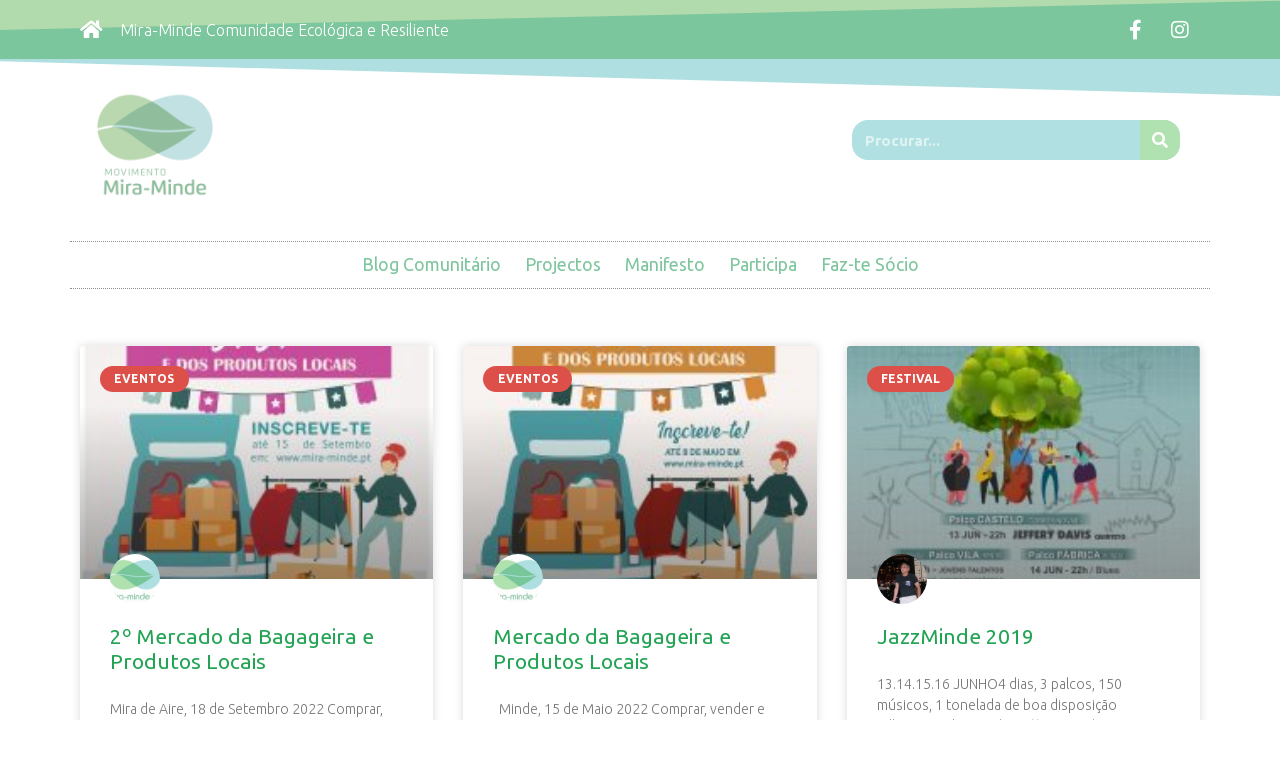

--- FILE ---
content_type: text/html; charset=UTF-8
request_url: https://mira-minde.pt/tema/blog/eventos/festival/
body_size: 14658
content:
<!doctype html>
<html lang="pt-PT">
<head>
	<meta charset="UTF-8">
	<meta name="viewport" content="width=device-width, initial-scale=1">
	<link rel="profile" href="https://gmpg.org/xfn/11">
	<title>Festival &#8211; Mira-Minde</title>
<meta name='robots' content='max-image-preview:large' />
<link rel='dns-prefetch' href='//ajax.googleapis.com' />
<link rel='dns-prefetch' href='//www.googletagmanager.com' />
<link rel="alternate" type="application/rss+xml" title="Mira-Minde &raquo; Feed" href="https://mira-minde.pt/feed/" />
<link rel="alternate" type="application/rss+xml" title="Mira-Minde &raquo; Feed de comentários" href="https://mira-minde.pt/comments/feed/" />
<link rel="alternate" type="application/rss+xml" title="Feed de categorias Mira-Minde &raquo; Festival" href="https://mira-minde.pt/tema/blog/eventos/festival/feed/" />
<script>
window._wpemojiSettings = {"baseUrl":"https:\/\/s.w.org\/images\/core\/emoji\/15.0.3\/72x72\/","ext":".png","svgUrl":"https:\/\/s.w.org\/images\/core\/emoji\/15.0.3\/svg\/","svgExt":".svg","source":{"concatemoji":"https:\/\/mira-minde.pt\/wp-includes\/js\/wp-emoji-release.min.js?ver=6.5.7"}};
/*! This file is auto-generated */
!function(i,n){var o,s,e;function c(e){try{var t={supportTests:e,timestamp:(new Date).valueOf()};sessionStorage.setItem(o,JSON.stringify(t))}catch(e){}}function p(e,t,n){e.clearRect(0,0,e.canvas.width,e.canvas.height),e.fillText(t,0,0);var t=new Uint32Array(e.getImageData(0,0,e.canvas.width,e.canvas.height).data),r=(e.clearRect(0,0,e.canvas.width,e.canvas.height),e.fillText(n,0,0),new Uint32Array(e.getImageData(0,0,e.canvas.width,e.canvas.height).data));return t.every(function(e,t){return e===r[t]})}function u(e,t,n){switch(t){case"flag":return n(e,"\ud83c\udff3\ufe0f\u200d\u26a7\ufe0f","\ud83c\udff3\ufe0f\u200b\u26a7\ufe0f")?!1:!n(e,"\ud83c\uddfa\ud83c\uddf3","\ud83c\uddfa\u200b\ud83c\uddf3")&&!n(e,"\ud83c\udff4\udb40\udc67\udb40\udc62\udb40\udc65\udb40\udc6e\udb40\udc67\udb40\udc7f","\ud83c\udff4\u200b\udb40\udc67\u200b\udb40\udc62\u200b\udb40\udc65\u200b\udb40\udc6e\u200b\udb40\udc67\u200b\udb40\udc7f");case"emoji":return!n(e,"\ud83d\udc26\u200d\u2b1b","\ud83d\udc26\u200b\u2b1b")}return!1}function f(e,t,n){var r="undefined"!=typeof WorkerGlobalScope&&self instanceof WorkerGlobalScope?new OffscreenCanvas(300,150):i.createElement("canvas"),a=r.getContext("2d",{willReadFrequently:!0}),o=(a.textBaseline="top",a.font="600 32px Arial",{});return e.forEach(function(e){o[e]=t(a,e,n)}),o}function t(e){var t=i.createElement("script");t.src=e,t.defer=!0,i.head.appendChild(t)}"undefined"!=typeof Promise&&(o="wpEmojiSettingsSupports",s=["flag","emoji"],n.supports={everything:!0,everythingExceptFlag:!0},e=new Promise(function(e){i.addEventListener("DOMContentLoaded",e,{once:!0})}),new Promise(function(t){var n=function(){try{var e=JSON.parse(sessionStorage.getItem(o));if("object"==typeof e&&"number"==typeof e.timestamp&&(new Date).valueOf()<e.timestamp+604800&&"object"==typeof e.supportTests)return e.supportTests}catch(e){}return null}();if(!n){if("undefined"!=typeof Worker&&"undefined"!=typeof OffscreenCanvas&&"undefined"!=typeof URL&&URL.createObjectURL&&"undefined"!=typeof Blob)try{var e="postMessage("+f.toString()+"("+[JSON.stringify(s),u.toString(),p.toString()].join(",")+"));",r=new Blob([e],{type:"text/javascript"}),a=new Worker(URL.createObjectURL(r),{name:"wpTestEmojiSupports"});return void(a.onmessage=function(e){c(n=e.data),a.terminate(),t(n)})}catch(e){}c(n=f(s,u,p))}t(n)}).then(function(e){for(var t in e)n.supports[t]=e[t],n.supports.everything=n.supports.everything&&n.supports[t],"flag"!==t&&(n.supports.everythingExceptFlag=n.supports.everythingExceptFlag&&n.supports[t]);n.supports.everythingExceptFlag=n.supports.everythingExceptFlag&&!n.supports.flag,n.DOMReady=!1,n.readyCallback=function(){n.DOMReady=!0}}).then(function(){return e}).then(function(){var e;n.supports.everything||(n.readyCallback(),(e=n.source||{}).concatemoji?t(e.concatemoji):e.wpemoji&&e.twemoji&&(t(e.twemoji),t(e.wpemoji)))}))}((window,document),window._wpemojiSettings);
</script>
<style id='wp-emoji-styles-inline-css'>

	img.wp-smiley, img.emoji {
		display: inline !important;
		border: none !important;
		box-shadow: none !important;
		height: 1em !important;
		width: 1em !important;
		margin: 0 0.07em !important;
		vertical-align: -0.1em !important;
		background: none !important;
		padding: 0 !important;
	}
</style>
<link rel='stylesheet' id='wp-block-library-css' href='https://mira-minde.pt/wp-includes/css/dist/block-library/style.min.css?ver=6.5.7' media='all' />
<link rel='stylesheet' id='wc-blocks-vendors-style-css' href='https://mira-minde.pt/wp-content/plugins/woocommerce/packages/woocommerce-blocks/build/wc-blocks-vendors-style.css?ver=8.9.2' media='all' />
<link rel='stylesheet' id='wc-blocks-style-css' href='https://mira-minde.pt/wp-content/plugins/woocommerce/packages/woocommerce-blocks/build/wc-blocks-style.css?ver=8.9.2' media='all' />
<link rel='stylesheet' id='mpp_gutenberg-css' href='https://mira-minde.pt/wp-content/plugins/metronet-profile-picture/dist/blocks.style.build.css?ver=2.6.0' media='all' />
<style id='classic-theme-styles-inline-css'>
/*! This file is auto-generated */
.wp-block-button__link{color:#fff;background-color:#32373c;border-radius:9999px;box-shadow:none;text-decoration:none;padding:calc(.667em + 2px) calc(1.333em + 2px);font-size:1.125em}.wp-block-file__button{background:#32373c;color:#fff;text-decoration:none}
</style>
<style id='global-styles-inline-css'>
body{--wp--preset--color--black: #000000;--wp--preset--color--cyan-bluish-gray: #abb8c3;--wp--preset--color--white: #ffffff;--wp--preset--color--pale-pink: #f78da7;--wp--preset--color--vivid-red: #cf2e2e;--wp--preset--color--luminous-vivid-orange: #ff6900;--wp--preset--color--luminous-vivid-amber: #fcb900;--wp--preset--color--light-green-cyan: #7bdcb5;--wp--preset--color--vivid-green-cyan: #00d084;--wp--preset--color--pale-cyan-blue: #8ed1fc;--wp--preset--color--vivid-cyan-blue: #0693e3;--wp--preset--color--vivid-purple: #9b51e0;--wp--preset--gradient--vivid-cyan-blue-to-vivid-purple: linear-gradient(135deg,rgba(6,147,227,1) 0%,rgb(155,81,224) 100%);--wp--preset--gradient--light-green-cyan-to-vivid-green-cyan: linear-gradient(135deg,rgb(122,220,180) 0%,rgb(0,208,130) 100%);--wp--preset--gradient--luminous-vivid-amber-to-luminous-vivid-orange: linear-gradient(135deg,rgba(252,185,0,1) 0%,rgba(255,105,0,1) 100%);--wp--preset--gradient--luminous-vivid-orange-to-vivid-red: linear-gradient(135deg,rgba(255,105,0,1) 0%,rgb(207,46,46) 100%);--wp--preset--gradient--very-light-gray-to-cyan-bluish-gray: linear-gradient(135deg,rgb(238,238,238) 0%,rgb(169,184,195) 100%);--wp--preset--gradient--cool-to-warm-spectrum: linear-gradient(135deg,rgb(74,234,220) 0%,rgb(151,120,209) 20%,rgb(207,42,186) 40%,rgb(238,44,130) 60%,rgb(251,105,98) 80%,rgb(254,248,76) 100%);--wp--preset--gradient--blush-light-purple: linear-gradient(135deg,rgb(255,206,236) 0%,rgb(152,150,240) 100%);--wp--preset--gradient--blush-bordeaux: linear-gradient(135deg,rgb(254,205,165) 0%,rgb(254,45,45) 50%,rgb(107,0,62) 100%);--wp--preset--gradient--luminous-dusk: linear-gradient(135deg,rgb(255,203,112) 0%,rgb(199,81,192) 50%,rgb(65,88,208) 100%);--wp--preset--gradient--pale-ocean: linear-gradient(135deg,rgb(255,245,203) 0%,rgb(182,227,212) 50%,rgb(51,167,181) 100%);--wp--preset--gradient--electric-grass: linear-gradient(135deg,rgb(202,248,128) 0%,rgb(113,206,126) 100%);--wp--preset--gradient--midnight: linear-gradient(135deg,rgb(2,3,129) 0%,rgb(40,116,252) 100%);--wp--preset--font-size--small: 13px;--wp--preset--font-size--medium: 20px;--wp--preset--font-size--large: 36px;--wp--preset--font-size--x-large: 42px;--wp--preset--spacing--20: 0.44rem;--wp--preset--spacing--30: 0.67rem;--wp--preset--spacing--40: 1rem;--wp--preset--spacing--50: 1.5rem;--wp--preset--spacing--60: 2.25rem;--wp--preset--spacing--70: 3.38rem;--wp--preset--spacing--80: 5.06rem;--wp--preset--shadow--natural: 6px 6px 9px rgba(0, 0, 0, 0.2);--wp--preset--shadow--deep: 12px 12px 50px rgba(0, 0, 0, 0.4);--wp--preset--shadow--sharp: 6px 6px 0px rgba(0, 0, 0, 0.2);--wp--preset--shadow--outlined: 6px 6px 0px -3px rgba(255, 255, 255, 1), 6px 6px rgba(0, 0, 0, 1);--wp--preset--shadow--crisp: 6px 6px 0px rgba(0, 0, 0, 1);}:where(.is-layout-flex){gap: 0.5em;}:where(.is-layout-grid){gap: 0.5em;}body .is-layout-flex{display: flex;}body .is-layout-flex{flex-wrap: wrap;align-items: center;}body .is-layout-flex > *{margin: 0;}body .is-layout-grid{display: grid;}body .is-layout-grid > *{margin: 0;}:where(.wp-block-columns.is-layout-flex){gap: 2em;}:where(.wp-block-columns.is-layout-grid){gap: 2em;}:where(.wp-block-post-template.is-layout-flex){gap: 1.25em;}:where(.wp-block-post-template.is-layout-grid){gap: 1.25em;}.has-black-color{color: var(--wp--preset--color--black) !important;}.has-cyan-bluish-gray-color{color: var(--wp--preset--color--cyan-bluish-gray) !important;}.has-white-color{color: var(--wp--preset--color--white) !important;}.has-pale-pink-color{color: var(--wp--preset--color--pale-pink) !important;}.has-vivid-red-color{color: var(--wp--preset--color--vivid-red) !important;}.has-luminous-vivid-orange-color{color: var(--wp--preset--color--luminous-vivid-orange) !important;}.has-luminous-vivid-amber-color{color: var(--wp--preset--color--luminous-vivid-amber) !important;}.has-light-green-cyan-color{color: var(--wp--preset--color--light-green-cyan) !important;}.has-vivid-green-cyan-color{color: var(--wp--preset--color--vivid-green-cyan) !important;}.has-pale-cyan-blue-color{color: var(--wp--preset--color--pale-cyan-blue) !important;}.has-vivid-cyan-blue-color{color: var(--wp--preset--color--vivid-cyan-blue) !important;}.has-vivid-purple-color{color: var(--wp--preset--color--vivid-purple) !important;}.has-black-background-color{background-color: var(--wp--preset--color--black) !important;}.has-cyan-bluish-gray-background-color{background-color: var(--wp--preset--color--cyan-bluish-gray) !important;}.has-white-background-color{background-color: var(--wp--preset--color--white) !important;}.has-pale-pink-background-color{background-color: var(--wp--preset--color--pale-pink) !important;}.has-vivid-red-background-color{background-color: var(--wp--preset--color--vivid-red) !important;}.has-luminous-vivid-orange-background-color{background-color: var(--wp--preset--color--luminous-vivid-orange) !important;}.has-luminous-vivid-amber-background-color{background-color: var(--wp--preset--color--luminous-vivid-amber) !important;}.has-light-green-cyan-background-color{background-color: var(--wp--preset--color--light-green-cyan) !important;}.has-vivid-green-cyan-background-color{background-color: var(--wp--preset--color--vivid-green-cyan) !important;}.has-pale-cyan-blue-background-color{background-color: var(--wp--preset--color--pale-cyan-blue) !important;}.has-vivid-cyan-blue-background-color{background-color: var(--wp--preset--color--vivid-cyan-blue) !important;}.has-vivid-purple-background-color{background-color: var(--wp--preset--color--vivid-purple) !important;}.has-black-border-color{border-color: var(--wp--preset--color--black) !important;}.has-cyan-bluish-gray-border-color{border-color: var(--wp--preset--color--cyan-bluish-gray) !important;}.has-white-border-color{border-color: var(--wp--preset--color--white) !important;}.has-pale-pink-border-color{border-color: var(--wp--preset--color--pale-pink) !important;}.has-vivid-red-border-color{border-color: var(--wp--preset--color--vivid-red) !important;}.has-luminous-vivid-orange-border-color{border-color: var(--wp--preset--color--luminous-vivid-orange) !important;}.has-luminous-vivid-amber-border-color{border-color: var(--wp--preset--color--luminous-vivid-amber) !important;}.has-light-green-cyan-border-color{border-color: var(--wp--preset--color--light-green-cyan) !important;}.has-vivid-green-cyan-border-color{border-color: var(--wp--preset--color--vivid-green-cyan) !important;}.has-pale-cyan-blue-border-color{border-color: var(--wp--preset--color--pale-cyan-blue) !important;}.has-vivid-cyan-blue-border-color{border-color: var(--wp--preset--color--vivid-cyan-blue) !important;}.has-vivid-purple-border-color{border-color: var(--wp--preset--color--vivid-purple) !important;}.has-vivid-cyan-blue-to-vivid-purple-gradient-background{background: var(--wp--preset--gradient--vivid-cyan-blue-to-vivid-purple) !important;}.has-light-green-cyan-to-vivid-green-cyan-gradient-background{background: var(--wp--preset--gradient--light-green-cyan-to-vivid-green-cyan) !important;}.has-luminous-vivid-amber-to-luminous-vivid-orange-gradient-background{background: var(--wp--preset--gradient--luminous-vivid-amber-to-luminous-vivid-orange) !important;}.has-luminous-vivid-orange-to-vivid-red-gradient-background{background: var(--wp--preset--gradient--luminous-vivid-orange-to-vivid-red) !important;}.has-very-light-gray-to-cyan-bluish-gray-gradient-background{background: var(--wp--preset--gradient--very-light-gray-to-cyan-bluish-gray) !important;}.has-cool-to-warm-spectrum-gradient-background{background: var(--wp--preset--gradient--cool-to-warm-spectrum) !important;}.has-blush-light-purple-gradient-background{background: var(--wp--preset--gradient--blush-light-purple) !important;}.has-blush-bordeaux-gradient-background{background: var(--wp--preset--gradient--blush-bordeaux) !important;}.has-luminous-dusk-gradient-background{background: var(--wp--preset--gradient--luminous-dusk) !important;}.has-pale-ocean-gradient-background{background: var(--wp--preset--gradient--pale-ocean) !important;}.has-electric-grass-gradient-background{background: var(--wp--preset--gradient--electric-grass) !important;}.has-midnight-gradient-background{background: var(--wp--preset--gradient--midnight) !important;}.has-small-font-size{font-size: var(--wp--preset--font-size--small) !important;}.has-medium-font-size{font-size: var(--wp--preset--font-size--medium) !important;}.has-large-font-size{font-size: var(--wp--preset--font-size--large) !important;}.has-x-large-font-size{font-size: var(--wp--preset--font-size--x-large) !important;}
.wp-block-navigation a:where(:not(.wp-element-button)){color: inherit;}
:where(.wp-block-post-template.is-layout-flex){gap: 1.25em;}:where(.wp-block-post-template.is-layout-grid){gap: 1.25em;}
:where(.wp-block-columns.is-layout-flex){gap: 2em;}:where(.wp-block-columns.is-layout-grid){gap: 2em;}
.wp-block-pullquote{font-size: 1.5em;line-height: 1.6;}
</style>
<link rel='stylesheet' id='woocommerce-layout-css' href='https://mira-minde.pt/wp-content/plugins/woocommerce/assets/css/woocommerce-layout.css?ver=7.2.2' media='all' />
<link rel='stylesheet' id='woocommerce-smallscreen-css' href='https://mira-minde.pt/wp-content/plugins/woocommerce/assets/css/woocommerce-smallscreen.css?ver=7.2.2' media='only screen and (max-width: 768px)' />
<link rel='stylesheet' id='woocommerce-general-css' href='https://mira-minde.pt/wp-content/plugins/woocommerce/assets/css/woocommerce.css?ver=7.2.2' media='all' />
<style id='woocommerce-inline-inline-css'>
.woocommerce form .form-row .required { visibility: visible; }
</style>
<link rel='stylesheet' id='hello-elementor-css' href='https://mira-minde.pt/wp-content/themes/hello-elementor/style.min.css?ver=3.0.2' media='all' />
<link rel='stylesheet' id='hello-elementor-theme-style-css' href='https://mira-minde.pt/wp-content/themes/hello-elementor/theme.min.css?ver=3.0.2' media='all' />
<link rel='stylesheet' id='hello-elementor-header-footer-css' href='https://mira-minde.pt/wp-content/themes/hello-elementor/header-footer.min.css?ver=3.0.2' media='all' />
<link rel='stylesheet' id='elementor-icons-css' href='https://mira-minde.pt/wp-content/plugins/elementor/assets/lib/eicons/css/elementor-icons.min.css?ver=5.29.0' media='all' />
<link rel='stylesheet' id='elementor-frontend-css' href='https://mira-minde.pt/wp-content/plugins/elementor/assets/css/frontend.min.css?ver=3.21.8' media='all' />
<link rel='stylesheet' id='swiper-css' href='https://mira-minde.pt/wp-content/plugins/elementor/assets/lib/swiper/v8/css/swiper.min.css?ver=8.4.5' media='all' />
<link rel='stylesheet' id='elementor-post-1611-css' href='https://mira-minde.pt/wp-content/uploads/elementor/css/post-1611.css?ver=1717431037' media='all' />
<link rel='stylesheet' id='elementor-pro-css' href='https://mira-minde.pt/wp-content/plugins/elementor-pro/assets/css/frontend.min.css?ver=3.21.3' media='all' />
<link rel='stylesheet' id='font-awesome-5-all-css' href='https://mira-minde.pt/wp-content/plugins/elementor/assets/lib/font-awesome/css/all.min.css?ver=3.21.8' media='all' />
<link rel='stylesheet' id='font-awesome-4-shim-css' href='https://mira-minde.pt/wp-content/plugins/elementor/assets/lib/font-awesome/css/v4-shims.min.css?ver=3.21.8' media='all' />
<link rel='stylesheet' id='elementor-global-css' href='https://mira-minde.pt/wp-content/uploads/elementor/css/global.css?ver=1717431038' media='all' />
<link rel='stylesheet' id='elementor-post-61-css' href='https://mira-minde.pt/wp-content/uploads/elementor/css/post-61.css?ver=1717431038' media='all' />
<link rel='stylesheet' id='elementor-post-170-css' href='https://mira-minde.pt/wp-content/uploads/elementor/css/post-170.css?ver=1717431038' media='all' />
<link rel='stylesheet' id='elementor-post-93-css' href='https://mira-minde.pt/wp-content/uploads/elementor/css/post-93.css?ver=1717431137' media='all' />
<link rel='stylesheet' id='sib-front-css-css' href='https://mira-minde.pt/wp-content/plugins/mailin/css/mailin-front.css?ver=6.5.7' media='all' />
<link rel='stylesheet' id='google-fonts-1-css' href='https://fonts.googleapis.com/css?family=Ubuntu%3A100%2C100italic%2C200%2C200italic%2C300%2C300italic%2C400%2C400italic%2C500%2C500italic%2C600%2C600italic%2C700%2C700italic%2C800%2C800italic%2C900%2C900italic&#038;display=auto&#038;ver=6.5.7' media='all' />
<link rel='stylesheet' id='elementor-icons-shared-0-css' href='https://mira-minde.pt/wp-content/plugins/elementor/assets/lib/font-awesome/css/fontawesome.min.css?ver=5.15.3' media='all' />
<link rel='stylesheet' id='elementor-icons-fa-solid-css' href='https://mira-minde.pt/wp-content/plugins/elementor/assets/lib/font-awesome/css/solid.min.css?ver=5.15.3' media='all' />
<link rel='stylesheet' id='elementor-icons-fa-brands-css' href='https://mira-minde.pt/wp-content/plugins/elementor/assets/lib/font-awesome/css/brands.min.css?ver=5.15.3' media='all' />
<link rel='stylesheet' id='elementor-icons-fa-regular-css' href='https://mira-minde.pt/wp-content/plugins/elementor/assets/lib/font-awesome/css/regular.min.css?ver=5.15.3' media='all' />
<link rel="preconnect" href="https://fonts.gstatic.com/" crossorigin><script src="https://mira-minde.pt/wp-includes/js/jquery/jquery.min.js?ver=3.7.1" id="jquery-core-js"></script>
<script src="https://mira-minde.pt/wp-includes/js/jquery/jquery-migrate.min.js?ver=3.4.1" id="jquery-migrate-js"></script>
<script src="https://mira-minde.pt/wp-content/plugins/elementor/assets/lib/font-awesome/js/v4-shims.min.js?ver=3.21.8" id="font-awesome-4-shim-js"></script>

<!-- Google Analytics snippet added by Site Kit -->
<script src="https://www.googletagmanager.com/gtag/js?id=G-R6ND0MY3BK" id="google_gtagjs-js" async></script>
<script id="google_gtagjs-js-after">
window.dataLayer = window.dataLayer || [];function gtag(){dataLayer.push(arguments);}
gtag('set', 'linker', {"domains":["mira-minde.pt"]} );
gtag("js", new Date());
gtag("set", "developer_id.dZTNiMT", true);
gtag("config", "G-R6ND0MY3BK");
</script>

<!-- End Google Analytics snippet added by Site Kit -->
<script id="sib-front-js-js-extra">
var sibErrMsg = {"invalidMail":"Please fill out valid email address","requiredField":"Please fill out required fields","invalidDateFormat":"Please fill out valid date format","invalidSMSFormat":"Please fill out valid phone number"};
var ajax_sib_front_object = {"ajax_url":"https:\/\/mira-minde.pt\/wp-admin\/admin-ajax.php","ajax_nonce":"28d85fbb81","flag_url":"https:\/\/mira-minde.pt\/wp-content\/plugins\/mailin\/img\/flags\/"};
</script>
<script src="https://mira-minde.pt/wp-content/plugins/mailin/js/mailin-front.js?ver=1699616846" id="sib-front-js-js"></script>
<link rel="https://api.w.org/" href="https://mira-minde.pt/wp-json/" /><link rel="alternate" type="application/json" href="https://mira-minde.pt/wp-json/wp/v2/categories/39" /><link rel="EditURI" type="application/rsd+xml" title="RSD" href="https://mira-minde.pt/xmlrpc.php?rsd" />
<meta name="generator" content="WordPress 6.5.7" />
<meta name="generator" content="WooCommerce 7.2.2" />
<meta name="generator" content="Site Kit by Google 1.113.0" />	<noscript><style>.woocommerce-product-gallery{ opacity: 1 !important; }</style></noscript>
	<meta name="generator" content="Elementor 3.21.8; features: e_optimized_assets_loading, additional_custom_breakpoints; settings: css_print_method-external, google_font-enabled, font_display-auto">
<!-- Sendinblue Marketing automation WooCommerce integration and Chat: start --><script type="text/javascript">
                    (function() {window.sib ={equeue:[],client_key:"t2bugfpfvbcsrsvqfkjujhk0"};window.sendinblue = {}; for (var j = ['track', 'identify', 'trackLink', 'page'], i = 0; i < j.length; i++) { (function(k) { window.sendinblue[k] = function() { var arg = Array.prototype.slice.call(arguments); (window.sib[k] || function() { var t = {}; t[k] = arg; window.sib.equeue.push(t);})(arg[0], arg[1], arg[2]);};})(j[i]);}var n = document.createElement("script"),i = document.getElementsByTagName("script")[0]; n.type = "text/javascript", n.id = "sendinblue-js", n.async = !0, n.src = "https://sibautomation.com/sa.js?key=" + window.sib.client_key, i.parentNode.insertBefore(n, i), window.sendinblue.page();})();</script><!-- Sendinblue Marketing automation WooCommerce integration and Chat: end --><link rel="icon" href="https://mira-minde.pt/wp-content/uploads/2019/01/cropped-icon-mira-minde-32x32.png" sizes="32x32" />
<link rel="icon" href="https://mira-minde.pt/wp-content/uploads/2019/01/cropped-icon-mira-minde-192x192.png" sizes="192x192" />
<link rel="apple-touch-icon" href="https://mira-minde.pt/wp-content/uploads/2019/01/cropped-icon-mira-minde-180x180.png" />
<meta name="msapplication-TileImage" content="https://mira-minde.pt/wp-content/uploads/2019/01/cropped-icon-mira-minde-270x270.png" />
<!-- WooCommerce Colors -->
<style type="text/css">
p.demo_store{background-color:#d33;color:#fff;}.woocommerce small.note{color:#777;}.woocommerce .woocommerce-breadcrumb{color:#777;}.woocommerce .woocommerce-breadcrumb a{color:#777;}.woocommerce div.product span.price,.woocommerce div.product p.price{color:#77a464;}.woocommerce div.product .stock{color:#77a464;}.woocommerce span.onsale{background-color:#77a464;color:#fff;}.woocommerce ul.products li.product .price{color:#77a464;}.woocommerce ul.products li.product .price .from{color:rgba(132, 132, 132, 0.5);}.woocommerce nav.woocommerce-pagination ul{border:1px solid #d3ced3;}.woocommerce nav.woocommerce-pagination ul li{border-right:1px solid #d3ced3;}.woocommerce nav.woocommerce-pagination ul li span.current,.woocommerce nav.woocommerce-pagination ul li a:hover,.woocommerce nav.woocommerce-pagination ul li a:focus{background:#ebe9eb;color:#8a7e8a;}.woocommerce a.button,.woocommerce button.button,.woocommerce input.button,.woocommerce #respond input#submit{color:#515151;background-color:#ebe9eb;}.woocommerce a.button:hover,.woocommerce button.button:hover,.woocommerce input.button:hover,.woocommerce #respond input#submit:hover{background-color:#dad8da;color:#515151;}.woocommerce a.button.alt,.woocommerce button.button.alt,.woocommerce input.button.alt,.woocommerce #respond input#submit.alt{background-color:#d33;color:#fff;}.woocommerce a.button.alt:hover,.woocommerce button.button.alt:hover,.woocommerce input.button.alt:hover,.woocommerce #respond input#submit.alt:hover{background-color:#c22;color:#fff;}.woocommerce a.button.alt.disabled,.woocommerce button.button.alt.disabled,.woocommerce input.button.alt.disabled,.woocommerce #respond input#submit.alt.disabled,.woocommerce a.button.alt:disabled,.woocommerce button.button.alt:disabled,.woocommerce input.button.alt:disabled,.woocommerce #respond input#submit.alt:disabled,.woocommerce a.button.alt:disabled[disabled],.woocommerce button.button.alt:disabled[disabled],.woocommerce input.button.alt:disabled[disabled],.woocommerce #respond input#submit.alt:disabled[disabled],.woocommerce a.button.alt.disabled:hover,.woocommerce button.button.alt.disabled:hover,.woocommerce input.button.alt.disabled:hover,.woocommerce #respond input#submit.alt.disabled:hover,.woocommerce a.button.alt:disabled:hover,.woocommerce button.button.alt:disabled:hover,.woocommerce input.button.alt:disabled:hover,.woocommerce #respond input#submit.alt:disabled:hover,.woocommerce a.button.alt:disabled[disabled]:hover,.woocommerce button.button.alt:disabled[disabled]:hover,.woocommerce input.button.alt:disabled[disabled]:hover,.woocommerce #respond input#submit.alt:disabled[disabled]:hover{background-color:#d33;color:#fff;}.woocommerce a.button:disabled:hover,.woocommerce button.button:disabled:hover,.woocommerce input.button:disabled:hover,.woocommerce #respond input#submit:disabled:hover,.woocommerce a.button.disabled:hover,.woocommerce button.button.disabled:hover,.woocommerce input.button.disabled:hover,.woocommerce #respond input#submit.disabled:hover,.woocommerce a.button:disabled[disabled]:hover,.woocommerce button.button:disabled[disabled]:hover,.woocommerce input.button:disabled[disabled]:hover,.woocommerce #respond input#submit:disabled[disabled]:hover{background-color:#ebe9eb;}.woocommerce #reviews h2 small{color:#777;}.woocommerce #reviews h2 small a{color:#777;}.woocommerce #reviews #comments ol.commentlist li .meta{color:#777;}.woocommerce #reviews #comments ol.commentlist li img.avatar{background:#ebe9eb;border:1px solid #e4e1e4;}.woocommerce #reviews #comments ol.commentlist li .comment-text{border:1px solid #e4e1e4;}.woocommerce #reviews #comments ol.commentlist #respond{border:1px solid #e4e1e4;}.woocommerce .star-rating:before{color:#d3ced3;}.woocommerce.widget_shopping_cart .total,.woocommerce .widget_shopping_cart .total{border-top:3px double #ebe9eb;}.woocommerce form.login,.woocommerce form.checkout_coupon,.woocommerce form.register{border:1px solid #d3ced3;}.woocommerce .order_details li{border-right:1px dashed #d3ced3;}.woocommerce .widget_price_filter .ui-slider .ui-slider-handle{background-color:#d33;}.woocommerce .widget_price_filter .ui-slider .ui-slider-range{background-color:#d33;}.woocommerce .widget_price_filter .price_slider_wrapper .ui-widget-content{background-color:#900;}.woocommerce-cart table.cart td.actions .coupon .input-text{border:1px solid #d3ced3;}.woocommerce-cart .cart-collaterals .cart_totals p small{color:#777;}.woocommerce-cart .cart-collaterals .cart_totals table small{color:#777;}.woocommerce-cart .cart-collaterals .cart_totals .discount td{color:#77a464;}.woocommerce-cart .cart-collaterals .cart_totals tr td,.woocommerce-cart .cart-collaterals .cart_totals tr th{border-top:1px solid #ebe9eb;}.woocommerce-checkout .checkout .create-account small{color:#777;}.woocommerce-checkout #payment{background:#ebe9eb;}.woocommerce-checkout #payment ul.payment_methods{border-bottom:1px solid #d3ced3;}.woocommerce-checkout #payment div.payment_box{background-color:#dfdcdf;color:#515151;}.woocommerce-checkout #payment div.payment_box input.input-text,.woocommerce-checkout #payment div.payment_box textarea{border-color:#c7c1c7;border-top-color:#bab4ba;}.woocommerce-checkout #payment div.payment_box ::-webkit-input-placeholder{color:#bab4ba;}.woocommerce-checkout #payment div.payment_box :-moz-placeholder{color:#bab4ba;}.woocommerce-checkout #payment div.payment_box :-ms-input-placeholder{color:#bab4ba;}.woocommerce-checkout #payment div.payment_box span.help{color:#777;}.woocommerce-checkout #payment div.payment_box:after{content:"";display:block;border:8px solid #dfdcdf;border-right-color:transparent;border-left-color:transparent;border-top-color:transparent;position:absolute;top:-3px;left:0;margin:-1em 0 0 2em;}
</style>
<!--/WooCommerce Colors-->
</head>
<body class="archive category category-festival category-39 wp-custom-logo theme-hello-elementor woocommerce-no-js elementor-default elementor-template-full-width elementor-kit-1611 elementor-page-93">


<a class="skip-link screen-reader-text" href="#content">Pular para o conteúdo</a>

		<div data-elementor-type="header" data-elementor-id="61" class="elementor elementor-61 elementor-location-header" data-elementor-post-type="elementor_library">
					<section class="elementor-section elementor-top-section elementor-element elementor-element-3a6939ca elementor-section-height-min-height elementor-section-content-middle elementor-section-boxed elementor-section-height-default elementor-section-items-middle" data-id="3a6939ca" data-element_type="section" data-settings="{&quot;background_background&quot;:&quot;classic&quot;,&quot;shape_divider_top&quot;:&quot;tilt&quot;}">
					<div class="elementor-shape elementor-shape-top" data-negative="false">
			<svg xmlns="http://www.w3.org/2000/svg" viewBox="0 0 1000 100" preserveAspectRatio="none">
	<path class="elementor-shape-fill" d="M0,6V0h1000v100L0,6z"/>
</svg>		</div>
					<div class="elementor-container elementor-column-gap-default">
					<div class="elementor-column elementor-col-50 elementor-top-column elementor-element elementor-element-6543115a" data-id="6543115a" data-element_type="column">
			<div class="elementor-widget-wrap elementor-element-populated">
						<div class="elementor-element elementor-element-76b6bec8 elementor-icon-list--layout-inline elementor-mobile-align-center elementor-hidden-phone elementor-list-item-link-full_width elementor-widget elementor-widget-icon-list" data-id="76b6bec8" data-element_type="widget" data-widget_type="icon-list.default">
				<div class="elementor-widget-container">
					<ul class="elementor-icon-list-items elementor-inline-items">
							<li class="elementor-icon-list-item elementor-inline-item">
											<a href="https://mira-minde.pt">

												<span class="elementor-icon-list-icon">
							<i aria-hidden="true" class="fas fa-home"></i>						</span>
										<span class="elementor-icon-list-text">Mira-Minde Comunidade Ecológica e Resiliente</span>
											</a>
									</li>
						</ul>
				</div>
				</div>
					</div>
		</div>
				<div class="elementor-column elementor-col-50 elementor-top-column elementor-element elementor-element-3d500f71" data-id="3d500f71" data-element_type="column">
			<div class="elementor-widget-wrap elementor-element-populated">
						<div class="elementor-element elementor-element-28ff9efc e-grid-align-right e-grid-align-mobile-center elementor-shape-circle elementor-grid-0 elementor-widget elementor-widget-social-icons" data-id="28ff9efc" data-element_type="widget" data-settings="{&quot;motion_fx_motion_fx_scrolling&quot;:&quot;yes&quot;,&quot;motion_fx_devices&quot;:[&quot;desktop&quot;,&quot;tablet&quot;,&quot;mobile&quot;]}" data-widget_type="social-icons.default">
				<div class="elementor-widget-container">
					<div class="elementor-social-icons-wrapper elementor-grid">
							<span class="elementor-grid-item">
					<a class="elementor-icon elementor-social-icon elementor-social-icon-facebook elementor-repeater-item-5646027" href="https://facebook.com/mira.minde" target="_blank">
						<span class="elementor-screen-only">Facebook</span>
													<i class="fa fa-facebook"></i>
											</a>
				</span>
							<span class="elementor-grid-item">
					<a class="elementor-icon elementor-social-icon elementor-social-icon-instagram elementor-repeater-item-7c2bcc0" href="https://www.instagram.com/mira_minde/" target="_blank">
						<span class="elementor-screen-only">Instagram</span>
													<i class="fa fa-instagram"></i>
											</a>
				</span>
					</div>
				</div>
				</div>
					</div>
		</div>
					</div>
		</section>
				<section class="elementor-section elementor-top-section elementor-element elementor-element-b86a295 elementor-section-boxed elementor-section-height-default elementor-section-height-default" data-id="b86a295" data-element_type="section" data-settings="{&quot;shape_divider_top&quot;:&quot;tilt&quot;}">
					<div class="elementor-shape elementor-shape-top" data-negative="false">
			<svg xmlns="http://www.w3.org/2000/svg" viewBox="0 0 1000 100" preserveAspectRatio="none">
	<path class="elementor-shape-fill" d="M0,6V0h1000v100L0,6z"/>
</svg>		</div>
					<div class="elementor-container elementor-column-gap-default">
					<div class="elementor-column elementor-col-50 elementor-top-column elementor-element elementor-element-df15f00" data-id="df15f00" data-element_type="column">
			<div class="elementor-widget-wrap elementor-element-populated">
						<div class="elementor-element elementor-element-dd3d6af elementor-widget elementor-widget-theme-site-logo elementor-widget-image" data-id="dd3d6af" data-element_type="widget" data-widget_type="theme-site-logo.default">
				<div class="elementor-widget-container">
									<a href="https://mira-minde.pt">
			<img fetchpriority="high" width="1280" height="928" src="https://mira-minde.pt/wp-content/uploads/2021/11/cropped-Logo-Mira-Minde.png" class="attachment-full size-full wp-image-2216" alt="" srcset="https://mira-minde.pt/wp-content/uploads/2021/11/cropped-Logo-Mira-Minde.png 1280w, https://mira-minde.pt/wp-content/uploads/2021/11/cropped-Logo-Mira-Minde-300x218.png 300w, https://mira-minde.pt/wp-content/uploads/2021/11/cropped-Logo-Mira-Minde-1024x742.png 1024w, https://mira-minde.pt/wp-content/uploads/2021/11/cropped-Logo-Mira-Minde-768x557.png 768w, https://mira-minde.pt/wp-content/uploads/2021/11/cropped-Logo-Mira-Minde-600x435.png 600w" sizes="(max-width: 1280px) 100vw, 1280px" />				</a>
									</div>
				</div>
					</div>
		</div>
				<div class="elementor-column elementor-col-50 elementor-top-column elementor-element elementor-element-cd7a73a" data-id="cd7a73a" data-element_type="column">
			<div class="elementor-widget-wrap elementor-element-populated">
						<div class="elementor-element elementor-element-1210c6e elementor-search-form--skin-classic elementor-search-form--button-type-icon elementor-search-form--icon-search elementor-widget elementor-widget-search-form" data-id="1210c6e" data-element_type="widget" data-settings="{&quot;skin&quot;:&quot;classic&quot;}" data-widget_type="search-form.default">
				<div class="elementor-widget-container">
					<search role="search">
			<form class="elementor-search-form" action="https://mira-minde.pt" method="get">
												<div class="elementor-search-form__container">
					<label class="elementor-screen-only" for="elementor-search-form-1210c6e">Procurar</label>

					
					<input id="elementor-search-form-1210c6e" placeholder="Procurar..." class="elementor-search-form__input" type="search" name="s" value="">
					
											<button class="elementor-search-form__submit" type="submit" aria-label="Procurar">
															<i aria-hidden="true" class="fas fa-search"></i>								<span class="elementor-screen-only">Procurar</span>
													</button>
					
									</div>
			</form>
		</search>
				</div>
				</div>
					</div>
		</div>
					</div>
		</section>
				<section class="elementor-section elementor-top-section elementor-element elementor-element-a53fcf1 elementor-section-content-middle elementor-section-height-min-height elementor-section-boxed elementor-section-height-default elementor-section-items-middle" data-id="a53fcf1" data-element_type="section" data-settings="{&quot;background_background&quot;:&quot;classic&quot;}">
						<div class="elementor-container elementor-column-gap-no">
					<nav class="elementor-column elementor-col-100 elementor-top-column elementor-element elementor-element-063caac" data-id="063caac" data-element_type="column" data-settings="{&quot;background_background&quot;:&quot;classic&quot;}">
			<div class="elementor-widget-wrap elementor-element-populated">
						<div class="elementor-element elementor-element-f659b14 elementor-nav-menu__align-center elementor-nav-menu--dropdown-mobile elementor-nav-menu__text-align-center elementor-nav-menu--toggle elementor-nav-menu--burger elementor-widget elementor-widget-nav-menu" data-id="f659b14" data-element_type="widget" data-settings="{&quot;submenu_icon&quot;:{&quot;value&quot;:&quot;&lt;i class=\&quot;fas fa-angle-down\&quot;&gt;&lt;\/i&gt;&quot;,&quot;library&quot;:&quot;fa-solid&quot;},&quot;layout&quot;:&quot;horizontal&quot;,&quot;toggle&quot;:&quot;burger&quot;}" data-widget_type="nav-menu.default">
				<div class="elementor-widget-container">
						<nav class="elementor-nav-menu--main elementor-nav-menu__container elementor-nav-menu--layout-horizontal e--pointer-background e--animation-fade">
				<ul id="menu-1-f659b14" class="elementor-nav-menu"><li class="menu-item menu-item-type-post_type menu-item-object-page current_page_parent menu-item-449"><a href="https://mira-minde.pt/blog/" class="elementor-item">Blog Comunitário</a></li>
<li class="menu-item menu-item-type-post_type menu-item-object-page menu-item-1169"><a href="https://mira-minde.pt/projectos/" class="elementor-item">Projectos</a></li>
<li class="menu-item menu-item-type-post_type menu-item-object-page menu-item-1166"><a href="https://mira-minde.pt/manifesto-mira-minde/" class="elementor-item">Manifesto</a></li>
<li class="menu-item menu-item-type-post_type menu-item-object-page menu-item-1168"><a href="https://mira-minde.pt/participa/" class="elementor-item">Participa</a></li>
<li class="menu-item menu-item-type-post_type menu-item-object-page menu-item-2007"><a href="https://mira-minde.pt/socios/" class="elementor-item">Faz-te Sócio</a></li>
</ul>			</nav>
					<div class="elementor-menu-toggle" role="button" tabindex="0" aria-label="Menu Toggle" aria-expanded="false">
			<i aria-hidden="true" role="presentation" class="elementor-menu-toggle__icon--open eicon-menu-bar"></i><i aria-hidden="true" role="presentation" class="elementor-menu-toggle__icon--close eicon-close"></i>			<span class="elementor-screen-only">Menu</span>
		</div>
					<nav class="elementor-nav-menu--dropdown elementor-nav-menu__container" aria-hidden="true">
				<ul id="menu-2-f659b14" class="elementor-nav-menu"><li class="menu-item menu-item-type-post_type menu-item-object-page current_page_parent menu-item-449"><a href="https://mira-minde.pt/blog/" class="elementor-item" tabindex="-1">Blog Comunitário</a></li>
<li class="menu-item menu-item-type-post_type menu-item-object-page menu-item-1169"><a href="https://mira-minde.pt/projectos/" class="elementor-item" tabindex="-1">Projectos</a></li>
<li class="menu-item menu-item-type-post_type menu-item-object-page menu-item-1166"><a href="https://mira-minde.pt/manifesto-mira-minde/" class="elementor-item" tabindex="-1">Manifesto</a></li>
<li class="menu-item menu-item-type-post_type menu-item-object-page menu-item-1168"><a href="https://mira-minde.pt/participa/" class="elementor-item" tabindex="-1">Participa</a></li>
<li class="menu-item menu-item-type-post_type menu-item-object-page menu-item-2007"><a href="https://mira-minde.pt/socios/" class="elementor-item" tabindex="-1">Faz-te Sócio</a></li>
</ul>			</nav>
				</div>
				</div>
					</div>
		</nav>
					</div>
		</section>
				</div>
				<div data-elementor-type="archive" data-elementor-id="93" class="elementor elementor-93 elementor-location-archive" data-elementor-post-type="elementor_library">
					<section class="elementor-section elementor-top-section elementor-element elementor-element-ead3687 elementor-section-boxed elementor-section-height-default elementor-section-height-default" data-id="ead3687" data-element_type="section">
						<div class="elementor-container elementor-column-gap-default">
					<div class="elementor-column elementor-col-100 elementor-top-column elementor-element elementor-element-c57cca7" data-id="c57cca7" data-element_type="column">
			<div class="elementor-widget-wrap elementor-element-populated">
						<div class="elementor-element elementor-element-78a8ef86 elementor-grid-3 elementor-grid-tablet-2 elementor-grid-mobile-1 elementor-posts--thumbnail-top elementor-posts--show-avatar elementor-card-shadow-yes elementor-posts__hover-gradient elementor-widget elementor-widget-archive-posts" data-id="78a8ef86" data-element_type="widget" data-settings="{&quot;archive_cards_row_gap&quot;:{&quot;unit&quot;:&quot;px&quot;,&quot;size&quot;:30,&quot;sizes&quot;:[]},&quot;pagination_type&quot;:&quot;numbers_and_prev_next&quot;,&quot;archive_cards_columns&quot;:&quot;3&quot;,&quot;archive_cards_columns_tablet&quot;:&quot;2&quot;,&quot;archive_cards_columns_mobile&quot;:&quot;1&quot;,&quot;archive_cards_row_gap_tablet&quot;:{&quot;unit&quot;:&quot;px&quot;,&quot;size&quot;:&quot;&quot;,&quot;sizes&quot;:[]},&quot;archive_cards_row_gap_mobile&quot;:{&quot;unit&quot;:&quot;px&quot;,&quot;size&quot;:&quot;&quot;,&quot;sizes&quot;:[]}}" data-widget_type="archive-posts.archive_cards">
				<div class="elementor-widget-container">
					<div class="elementor-posts-container elementor-posts elementor-posts--skin-cards elementor-grid">
				<article class="elementor-post elementor-grid-item post-2412 post type-post status-publish format-standard has-post-thumbnail hentry category-eventos category-festival">
			<div class="elementor-post__card">
				<a class="elementor-post__thumbnail__link" href="https://mira-minde.pt/2o-mercado-da-bagageira-e-produtos-locais/" tabindex="-1" ><div class="elementor-post__thumbnail"><img width="212" height="300" src="https://mira-minde.pt/wp-content/uploads/2022/09/2a-edicao-mercado-bagageira-1-212x300.jpg" class="attachment-medium size-medium wp-image-2456" alt="" decoding="async" srcset="https://mira-minde.pt/wp-content/uploads/2022/09/2a-edicao-mercado-bagageira-1-212x300.jpg 212w, https://mira-minde.pt/wp-content/uploads/2022/09/2a-edicao-mercado-bagageira-1-724x1024.jpg 724w, https://mira-minde.pt/wp-content/uploads/2022/09/2a-edicao-mercado-bagageira-1-768x1086.jpg 768w, https://mira-minde.pt/wp-content/uploads/2022/09/2a-edicao-mercado-bagageira-1-600x849.jpg 600w, https://mira-minde.pt/wp-content/uploads/2022/09/2a-edicao-mercado-bagageira-1.jpg 794w" sizes="(max-width: 212px) 100vw, 212px" /></div></a>
				<div class="elementor-post__badge">Eventos</div>
				<div class="elementor-post__avatar">
			<img width="128" height="128" src="https://mira-minde.pt/wp-content/uploads/2019/01/mira.minde_.pt_-150x150.jpg" class="avatar avatar-128 photo" alt="mira-minde" decoding="async" srcset="https://mira-minde.pt/wp-content/uploads/2019/01/mira.minde_.pt_-150x150.jpg 150w, https://mira-minde.pt/wp-content/uploads/2019/01/mira.minde_.pt_-300x300.jpg 300w, https://mira-minde.pt/wp-content/uploads/2019/01/mira.minde_.pt_-100x100.jpg 100w, https://mira-minde.pt/wp-content/uploads/2019/01/mira.minde_.pt_-24x24.jpg 24w, https://mira-minde.pt/wp-content/uploads/2019/01/mira.minde_.pt_-48x48.jpg 48w, https://mira-minde.pt/wp-content/uploads/2019/01/mira.minde_.pt_-96x96.jpg 96w" sizes="(max-width: 128px) 100vw, 128px" />		</div>
				<div class="elementor-post__text">
				<h4 class="elementor-post__title">
			<a href="https://mira-minde.pt/2o-mercado-da-bagageira-e-produtos-locais/" >
				2º Mercado da Bagageira e Produtos Locais			</a>
		</h4>
				<div class="elementor-post__excerpt">
			<p>Mira de Aire, 18 de Setembro 2022 Comprar, vender e trocar, tudo é possível, no final é fechar a mala do seu carro e voltar</p>
		</div>
		
		<a class="elementor-post__read-more" href="https://mira-minde.pt/2o-mercado-da-bagageira-e-produtos-locais/" aria-label="Read more about 2º Mercado da Bagageira e Produtos Locais" tabindex="-1" >
			ver +		</a>

				</div>
				<div class="elementor-post__meta-data">
					<span class="elementor-post-author">
			mira-minde		</span>
				</div>
					</div>
		</article>
				<article class="elementor-post elementor-grid-item post-2323 post type-post status-publish format-standard has-post-thumbnail hentry category-eventos category-festival">
			<div class="elementor-post__card">
				<a class="elementor-post__thumbnail__link" href="https://mira-minde.pt/mercado-da-bagageira-e-produtos-locais/" tabindex="-1" ><div class="elementor-post__thumbnail"><img loading="lazy" width="208" height="300" src="https://mira-minde.pt/wp-content/uploads/2022/04/CartazMB-208x300.jpeg" class="attachment-medium size-medium wp-image-2325" alt="Mercado da Bagageira e Produtos Locais" decoding="async" srcset="https://mira-minde.pt/wp-content/uploads/2022/04/CartazMB-208x300.jpeg 208w, https://mira-minde.pt/wp-content/uploads/2022/04/CartazMB-709x1024.jpeg 709w, https://mira-minde.pt/wp-content/uploads/2022/04/CartazMB-768x1109.jpeg 768w, https://mira-minde.pt/wp-content/uploads/2022/04/CartazMB-1064x1536.jpeg 1064w, https://mira-minde.pt/wp-content/uploads/2022/04/CartazMB-1418x2048.jpeg 1418w, https://mira-minde.pt/wp-content/uploads/2022/04/CartazMB-600x866.jpeg 600w, https://mira-minde.pt/wp-content/uploads/2022/04/CartazMB-scaled.jpeg 1773w" sizes="(max-width: 208px) 100vw, 208px" /></div></a>
				<div class="elementor-post__badge">Eventos</div>
				<div class="elementor-post__avatar">
			<img width="128" height="128" src="https://mira-minde.pt/wp-content/uploads/2019/01/mira.minde_.pt_-150x150.jpg" class="avatar avatar-128 photo" alt="mira-minde" decoding="async" srcset="https://mira-minde.pt/wp-content/uploads/2019/01/mira.minde_.pt_-150x150.jpg 150w, https://mira-minde.pt/wp-content/uploads/2019/01/mira.minde_.pt_-300x300.jpg 300w, https://mira-minde.pt/wp-content/uploads/2019/01/mira.minde_.pt_-100x100.jpg 100w, https://mira-minde.pt/wp-content/uploads/2019/01/mira.minde_.pt_-24x24.jpg 24w, https://mira-minde.pt/wp-content/uploads/2019/01/mira.minde_.pt_-48x48.jpg 48w, https://mira-minde.pt/wp-content/uploads/2019/01/mira.minde_.pt_-96x96.jpg 96w" sizes="(max-width: 128px) 100vw, 128px" />		</div>
				<div class="elementor-post__text">
				<h4 class="elementor-post__title">
			<a href="https://mira-minde.pt/mercado-da-bagageira-e-produtos-locais/" >
				Mercado da Bagageira e Produtos Locais			</a>
		</h4>
				<div class="elementor-post__excerpt">
			<p>  Minde, 15 de Maio 2022 Comprar, vender e trocar, tudo é possível, no final é fechar a mala do seu carro e voltar a</p>
		</div>
		
		<a class="elementor-post__read-more" href="https://mira-minde.pt/mercado-da-bagageira-e-produtos-locais/" aria-label="Read more about Mercado da Bagageira e Produtos Locais" tabindex="-1" >
			ver +		</a>

				</div>
				<div class="elementor-post__meta-data">
					<span class="elementor-post-author">
			mira-minde		</span>
				</div>
					</div>
		</article>
				<article class="elementor-post elementor-grid-item post-862 post type-post status-publish format-standard has-post-thumbnail hentry category-festival">
			<div class="elementor-post__card">
				<a class="elementor-post__thumbnail__link" href="https://mira-minde.pt/jazzminde-2019/" tabindex="-1" ><div class="elementor-post__thumbnail"><img loading="lazy" width="212" height="300" src="https://mira-minde.pt/wp-content/uploads/2019/06/61887990_2501691903194753_5216874561433239552_o-1-212x300.jpg" class="attachment-medium size-medium wp-image-872" alt="" decoding="async" srcset="https://mira-minde.pt/wp-content/uploads/2019/06/61887990_2501691903194753_5216874561433239552_o-1-212x300.jpg 212w, https://mira-minde.pt/wp-content/uploads/2019/06/61887990_2501691903194753_5216874561433239552_o-1-600x849.jpg 600w, https://mira-minde.pt/wp-content/uploads/2019/06/61887990_2501691903194753_5216874561433239552_o-1-768x1087.jpg 768w, https://mira-minde.pt/wp-content/uploads/2019/06/61887990_2501691903194753_5216874561433239552_o-1-724x1024.jpg 724w, https://mira-minde.pt/wp-content/uploads/2019/06/61887990_2501691903194753_5216874561433239552_o-1.jpg 805w" sizes="(max-width: 212px) 100vw, 212px" /></div></a>
				<div class="elementor-post__badge">Festival</div>
				<div class="elementor-post__avatar">
			<img loading="lazy" width="128" height="128" src="https://mira-minde.pt/wp-content/uploads/2019/05/pedromicaelo-150x150.jpg" class="avatar avatar-128 photo" alt="Pedro Micaelo" decoding="async" srcset="https://mira-minde.pt/wp-content/uploads/2019/05/pedromicaelo-150x150.jpg 150w, https://mira-minde.pt/wp-content/uploads/2019/05/pedromicaelo-300x300.jpg 300w, https://mira-minde.pt/wp-content/uploads/2019/05/pedromicaelo-100x100.jpg 100w, https://mira-minde.pt/wp-content/uploads/2019/05/pedromicaelo-24x24.jpg 24w, https://mira-minde.pt/wp-content/uploads/2019/05/pedromicaelo-48x48.jpg 48w, https://mira-minde.pt/wp-content/uploads/2019/05/pedromicaelo-96x96.jpg 96w" sizes="(max-width: 128px) 100vw, 128px" />		</div>
				<div class="elementor-post__text">
				<h4 class="elementor-post__title">
			<a href="https://mira-minde.pt/jazzminde-2019/" >
				JazzMinde 2019			</a>
		</h4>
				<div class="elementor-post__excerpt">
			<p>13.14.15.16 JUNHO4 dias, 3 palcos, 150 músicos, 1 tonelada de boa disposição Bilhetes on-line em&nbsp;http://jazz.minde.eu Programa Musical 13 junho | 22:00h | Palco Castelo –</p>
		</div>
		
		<a class="elementor-post__read-more" href="https://mira-minde.pt/jazzminde-2019/" aria-label="Read more about JazzMinde 2019" tabindex="-1" >
			ver +		</a>

				</div>
				<div class="elementor-post__meta-data">
					<span class="elementor-post-author">
			Pedro Micaelo		</span>
				</div>
					</div>
		</article>
				<article class="elementor-post elementor-grid-item post-847 post type-post status-publish format-standard has-post-thumbnail hentry category-festival category-mira-de-aire tag-festival tag-musica">
			<div class="elementor-post__card">
				<a class="elementor-post__thumbnail__link" href="https://mira-minde.pt/mata-daire-2019/" tabindex="-1" ><div class="elementor-post__thumbnail"><img loading="lazy" width="300" height="114" src="https://mira-minde.pt/wp-content/uploads/2019/06/NEW-IDEA-MDA_capa-300x114.jpg" class="attachment-medium size-medium wp-image-848" alt="" decoding="async" srcset="https://mira-minde.pt/wp-content/uploads/2019/06/NEW-IDEA-MDA_capa-300x114.jpg 300w, https://mira-minde.pt/wp-content/uploads/2019/06/NEW-IDEA-MDA_capa-600x228.jpg 600w, https://mira-minde.pt/wp-content/uploads/2019/06/NEW-IDEA-MDA_capa-768x292.jpg 768w, https://mira-minde.pt/wp-content/uploads/2019/06/NEW-IDEA-MDA_capa.jpg 820w" sizes="(max-width: 300px) 100vw, 300px" /></div></a>
				<div class="elementor-post__badge">Festival</div>
				<div class="elementor-post__avatar">
			<img loading="lazy" width="128" height="128" src="https://mira-minde.pt/wp-content/uploads/2019/06/59701967_1530913710375425_7008042014545543168_n-150x150.jpg" class="avatar avatar-128 photo" alt="MataJovem" decoding="async" srcset="https://mira-minde.pt/wp-content/uploads/2019/06/59701967_1530913710375425_7008042014545543168_n-150x150.jpg 150w, https://mira-minde.pt/wp-content/uploads/2019/06/59701967_1530913710375425_7008042014545543168_n-300x300.jpg 300w, https://mira-minde.pt/wp-content/uploads/2019/06/59701967_1530913710375425_7008042014545543168_n-100x100.jpg 100w, https://mira-minde.pt/wp-content/uploads/2019/06/59701967_1530913710375425_7008042014545543168_n-24x24.jpg 24w, https://mira-minde.pt/wp-content/uploads/2019/06/59701967_1530913710375425_7008042014545543168_n-48x48.jpg 48w, https://mira-minde.pt/wp-content/uploads/2019/06/59701967_1530913710375425_7008042014545543168_n-96x96.jpg 96w, https://mira-minde.pt/wp-content/uploads/2019/06/59701967_1530913710375425_7008042014545543168_n.jpg 320w" sizes="(max-width: 128px) 100vw, 128px" />		</div>
				<div class="elementor-post__text">
				<h4 class="elementor-post__title">
			<a href="https://mira-minde.pt/mata-daire-2019/" >
				Mata d&#8217;Aire 2019			</a>
		</h4>
				<div class="elementor-post__excerpt">
			<p>12 | 13 | 14 | Julho ECOLOGIA // TURISMO DE NATUREZA // MÚSICA // DANÇA // WORKSHOPS // DESPORTO // CONVERSAS // DEMONSTRAÇÕES //</p>
		</div>
		
		<a class="elementor-post__read-more" href="https://mira-minde.pt/mata-daire-2019/" aria-label="Read more about Mata d&#8217;Aire 2019" tabindex="-1" >
			ver +		</a>

				</div>
				<div class="elementor-post__meta-data">
					<span class="elementor-post-author">
			MataJovem		</span>
				</div>
					</div>
		</article>
				</div>
		
				</div>
				</div>
				<div class="elementor-element elementor-element-64803b8 elementor-widget elementor-widget-global elementor-global-1049 elementor-widget-wp-widget-categories" data-id="64803b8" data-element_type="widget" id="temas" data-widget_type="wp-widget-categories.default">
				<div class="elementor-widget-container">
			<h5>&#x25BE;</h5>
			<ul>
					<li class="cat-item cat-item-14"><a href="https://mira-minde.pt/tema/blog/agricultura/">Agricultura</a> (2)
</li>
	<li class="cat-item cat-item-50 current-cat-ancestor"><a href="https://mira-minde.pt/tema/blog/">Blog</a> (2)
</li>
	<li class="cat-item cat-item-51"><a href="https://mira-minde.pt/tema/concursos/">Concursos</a> (1)
</li>
	<li class="cat-item cat-item-25"><a href="https://mira-minde.pt/tema/blog/culinaria/">Culinária</a> (1)
</li>
	<li class="cat-item cat-item-13"><a href="https://mira-minde.pt/tema/blog/ecologia/">Ecologia</a> (7)
</li>
	<li class="cat-item cat-item-24 current-cat-parent current-cat-ancestor"><a href="https://mira-minde.pt/tema/blog/eventos/">Eventos</a> (9)
</li>
	<li class="cat-item cat-item-39 current-cat"><a aria-current="page" href="https://mira-minde.pt/tema/blog/eventos/festival/">Festival</a> (4)
</li>
	<li class="cat-item cat-item-11"><a href="https://mira-minde.pt/tema/blog/fotografia/">Fotografia</a> (1)
</li>
	<li class="cat-item cat-item-12"><a href="https://mira-minde.pt/tema/blog/historia/">História</a> (10)
</li>
	<li class="cat-item cat-item-29"><a href="https://mira-minde.pt/tema/blog/ideias/">Ideias</a> (6)
</li>
	<li class="cat-item cat-item-17"><a href="https://mira-minde.pt/tema/blog/localidades/">Localidades</a> (1)
</li>
	<li class="cat-item cat-item-1"><a href="https://mira-minde.pt/tema/blog/media/">Media</a> (9)
</li>
	<li class="cat-item cat-item-10"><a href="https://mira-minde.pt/tema/blog/localidades/minde/">Minde</a> (9)
</li>
	<li class="cat-item cat-item-9"><a href="https://mira-minde.pt/tema/blog/localidades/mira-de-aire/">Mira de Aire</a> (12)
</li>
	<li class="cat-item cat-item-27"><a href="https://mira-minde.pt/tema/blog/eventos/passeios/">Passeios</a> (3)
</li>
	<li class="cat-item cat-item-49"><a href="https://mira-minde.pt/tema/blog/poesia/">Poesia</a> (2)
</li>
	<li class="cat-item cat-item-45"><a href="https://mira-minde.pt/tema/projetos-mira-minde/">Projetos</a> (12)
</li>
	<li class="cat-item cat-item-19"><a href="https://mira-minde.pt/tema/servicos-publicos/">Serviços Públicos</a> (1)
</li>
	<li class="cat-item cat-item-26"><a href="https://mira-minde.pt/tema/blog/eventos/teatro/">Teatro</a> (1)
</li>
	<li class="cat-item cat-item-28"><a href="https://mira-minde.pt/tema/blog/eventos/workshops/">Workshops</a> (1)
</li>
			</ul>

					</div>
				</div>
					</div>
		</div>
					</div>
		</section>
				</div>
				<div data-elementor-type="footer" data-elementor-id="170" class="elementor elementor-170 elementor-location-footer" data-elementor-post-type="elementor_library">
					<section class="elementor-section elementor-top-section elementor-element elementor-element-2af9042 elementor-section-boxed elementor-section-height-default elementor-section-height-default" data-id="2af9042" data-element_type="section" data-settings="{&quot;background_background&quot;:&quot;classic&quot;,&quot;shape_divider_top&quot;:&quot;pyramids&quot;}">
							<div class="elementor-background-overlay"></div>
						<div class="elementor-shape elementor-shape-top" data-negative="false">
			<svg xmlns="http://www.w3.org/2000/svg" viewBox="0 0 1000 100" preserveAspectRatio="none">
	<path class="elementor-shape-fill" d="M761.9,44.1L643.1,27.2L333.8,98L0,3.8V0l1000,0v3.9"/>
</svg>		</div>
					<div class="elementor-container elementor-column-gap-default">
					<div class="elementor-column elementor-col-33 elementor-top-column elementor-element elementor-element-35853f1" data-id="35853f1" data-element_type="column" data-settings="{&quot;background_background&quot;:&quot;classic&quot;}">
			<div class="elementor-widget-wrap elementor-element-populated">
						<div class="elementor-element elementor-element-7a1f8e13 elementor-widget elementor-widget-heading" data-id="7a1f8e13" data-element_type="widget" data-widget_type="heading.default">
				<div class="elementor-widget-container">
			<h4 class="elementor-heading-title elementor-size-default">Categorias</h4>		</div>
				</div>
				<div class="elementor-element elementor-element-714758cc elementor-icon-list--layout-traditional elementor-list-item-link-full_width elementor-widget elementor-widget-icon-list" data-id="714758cc" data-element_type="widget" data-widget_type="icon-list.default">
				<div class="elementor-widget-container">
					<ul class="elementor-icon-list-items">
							<li class="elementor-icon-list-item">
											<a href="https://mira-minde.pt/tema/ecologia/">

											<span class="elementor-icon-list-text">Ecologia</span>
											</a>
									</li>
								<li class="elementor-icon-list-item">
											<a href="https://mira-minde.pt/tema/eventos">

											<span class="elementor-icon-list-text">Eventos</span>
											</a>
									</li>
								<li class="elementor-icon-list-item">
											<a href="https://mira-minde.pt/tema/historia">

											<span class="elementor-icon-list-text">História</span>
											</a>
									</li>
								<li class="elementor-icon-list-item">
											<a href="https://mira-minde.pt/tema/culinaria">

											<span class="elementor-icon-list-text">Culinária</span>
											</a>
									</li>
								<li class="elementor-icon-list-item">
											<a href="https://mira-minde.pt/tema/ideias">

											<span class="elementor-icon-list-text">Ideias</span>
											</a>
									</li>
						</ul>
				</div>
				</div>
					</div>
		</div>
				<div class="elementor-column elementor-col-33 elementor-top-column elementor-element elementor-element-05e1682" data-id="05e1682" data-element_type="column">
			<div class="elementor-widget-wrap elementor-element-populated">
						<div class="elementor-element elementor-element-2bc3109c elementor-widget elementor-widget-heading" data-id="2bc3109c" data-element_type="widget" data-widget_type="heading.default">
				<div class="elementor-widget-container">
			<h4 class="elementor-heading-title elementor-size-default">Ligações</h4>		</div>
				</div>
				<div class="elementor-element elementor-element-4c4561ac elementor-icon-list--layout-traditional elementor-list-item-link-full_width elementor-widget elementor-widget-icon-list" data-id="4c4561ac" data-element_type="widget" data-widget_type="icon-list.default">
				<div class="elementor-widget-container">
					<ul class="elementor-icon-list-items">
							<li class="elementor-icon-list-item">
											<a href="https://jf-minde.pt/">

											<span class="elementor-icon-list-text">Freguesia de Minde</span>
											</a>
									</li>
								<li class="elementor-icon-list-item">
											<a href="http://www.jf-miradeaire.pt/">

											<span class="elementor-icon-list-text">Freguesia de Mira de Aire</span>
											</a>
									</li>
								<li class="elementor-icon-list-item">
											<a href="http://www2.icnf.pt/portal/turnatur/visit-ap/pn/pnsac/inf-ger">

											<span class="elementor-icon-list-text">Parque Natural Serra de Aire e Candeeiros</span>
											</a>
									</li>
								<li class="elementor-icon-list-item">
											<a href="https://www.municipio-portodemos.pt/">

											<span class="elementor-icon-list-text">Município de Porto de Mós</span>
											</a>
									</li>
								<li class="elementor-icon-list-item">
											<a href="http://www.cm-alcanena.pt/">

											<span class="elementor-icon-list-text">Município de Alcanena</span>
											</a>
									</li>
						</ul>
				</div>
				</div>
					</div>
		</div>
				<div class="elementor-column elementor-col-33 elementor-top-column elementor-element elementor-element-39dc161" data-id="39dc161" data-element_type="column">
			<div class="elementor-widget-wrap elementor-element-populated">
						<div class="elementor-element elementor-element-20ea1ab elementor-widget elementor-widget-heading" data-id="20ea1ab" data-element_type="widget" data-widget_type="heading.default">
				<div class="elementor-widget-container">
			<p class="elementor-heading-title elementor-size-default"><a href="https://mira-minde.pt/newsletter/">Recebe notícias sobre as nossas ações, propostas, tertúlias, feiras, workshops e outras coisas mais...</a></p>		</div>
				</div>
				<div class="elementor-element elementor-element-9b0183b elementor-align-center elementor-widget elementor-widget-button" data-id="9b0183b" data-element_type="widget" data-widget_type="button.default">
				<div class="elementor-widget-container">
					<div class="elementor-button-wrapper">
			<a class="elementor-button elementor-button-link elementor-size-md" href="https://mira-minde.pt/newsletter/">
						<span class="elementor-button-content-wrapper">
						<span class="elementor-button-icon elementor-align-icon-right">
				<i aria-hidden="true" class="far fa-comment"></i>			</span>
									<span class="elementor-button-text">Newsletter</span>
					</span>
					</a>
		</div>
				</div>
				</div>
					</div>
		</div>
					</div>
		</section>
				</div>
		
<input id='ws_ma_event_type' type='hidden' style='display: none' /><input id='ws_ma_event_data' type='hidden' style='display: none' /><script type="text/javascript">for(var textFields=document.querySelectorAll('input[type="email"]'),i=0;i<textFields.length;i++){textFields[i].addEventListener("blur",function(){const regexEmail = /^[#&*\/=?^{!}~'_a-z0-9-\+]+([#&*\/=?^{!}~'_a-z0-9-\+]+)*(\.[#&*\/=?^{!}~'_a-z0-9-\+]+)*[.]?@[_a-z0-9-]+(\.[_a-z0-9-]+)*(\.[a-z0-9]{2,63})$/i;if(!regexEmail.test(textFields[i].value)){return false;}if(getCookieValueByName("tracking_email") == encodeURIComponent(textFields[i].value)){return false;}document.cookie="tracking_email="+encodeURIComponent(textFields[i].value)+"; path=/";
            var xhrobj = new XMLHttpRequest();
            xhrobj.open("POST","/wp-admin/admin-ajax.php");
            var params = "action=the_ajax_hook&tracking_email="+ encodeURIComponent(textFields[i].value);
            xhrobj.setRequestHeader("Content-type", "application/x-www-form-urlencoded");
            xhrobj.send(params);
        });break;}
		function getCookieValueByName(name) {var match = document.cookie.match(new RegExp("(^| )" + name + "=([^;]+)"));return match ? match[2] : "";}        
		</script>	<script type="text/javascript">
		(function () {
			var c = document.body.className;
			c = c.replace(/woocommerce-no-js/, 'woocommerce-js');
			document.body.className = c;
		})();
	</script>
	<script src="https://mira-minde.pt/wp-content/plugins/metronet-profile-picture/js/mpp-frontend.js?ver=2.6.0" id="mpp_gutenberg_tabs-js"></script>
<script src="https://ajax.googleapis.com/ajax/libs/webfont/1.6.26/webfont.js?ver=1.2.70.1" id="mo-google-webfont-js"></script>
<script id="mailoptin-js-extra">
var mailoptin_globals = {"public_js":"https:\/\/mira-minde.pt\/wp-content\/plugins\/mailoptin\/src\/core\/src\/assets\/js\/src","public_sound":"https:\/\/mira-minde.pt\/wp-content\/plugins\/mailoptin\/src\/core\/src\/assets\/sound\/","mailoptin_ajaxurl":"\/tema\/blog\/eventos\/festival\/?mailoptin-ajax=%%endpoint%%","is_customize_preview":"false","disable_impression_tracking":"false","sidebar":"0","js_required_title":"Title is required.","is_new_returning_visitors_cookies":"false","woo_product_id":"2412"};
</script>
<script src="https://mira-minde.pt/wp-content/plugins/mailoptin/src/core/src/assets/js/mailoptin.min.js?ver=1.2.70.1" id="mailoptin-js"></script>
<script src="https://mira-minde.pt/wp-content/plugins/woocommerce/assets/js/jquery-blockui/jquery.blockUI.min.js?ver=2.7.0-wc.7.2.2" id="jquery-blockui-js"></script>
<script id="wc-add-to-cart-js-extra">
var wc_add_to_cart_params = {"ajax_url":"\/wp-admin\/admin-ajax.php","wc_ajax_url":"\/?wc-ajax=%%endpoint%%","i18n_view_cart":"Ver carrinho","cart_url":"https:\/\/mira-minde.pt\/cart\/","is_cart":"","cart_redirect_after_add":"no"};
</script>
<script src="https://mira-minde.pt/wp-content/plugins/woocommerce/assets/js/frontend/add-to-cart.min.js?ver=7.2.2" id="wc-add-to-cart-js"></script>
<script src="https://mira-minde.pt/wp-content/plugins/woocommerce/assets/js/js-cookie/js.cookie.min.js?ver=2.1.4-wc.7.2.2" id="js-cookie-js"></script>
<script id="woocommerce-js-extra">
var woocommerce_params = {"ajax_url":"\/wp-admin\/admin-ajax.php","wc_ajax_url":"\/?wc-ajax=%%endpoint%%"};
</script>
<script src="https://mira-minde.pt/wp-content/plugins/woocommerce/assets/js/frontend/woocommerce.min.js?ver=7.2.2" id="woocommerce-js"></script>
<script id="wc-cart-fragments-js-extra">
var wc_cart_fragments_params = {"ajax_url":"\/wp-admin\/admin-ajax.php","wc_ajax_url":"\/?wc-ajax=%%endpoint%%","cart_hash_key":"wc_cart_hash_399ebca84ce7b0d5cfe6065357a4e703","fragment_name":"wc_fragments_399ebca84ce7b0d5cfe6065357a4e703","request_timeout":"5000"};
</script>
<script src="https://mira-minde.pt/wp-content/plugins/woocommerce/assets/js/frontend/cart-fragments.min.js?ver=7.2.2" id="wc-cart-fragments-js"></script>
<script src="https://mira-minde.pt/wp-content/plugins/elementor-pro/assets/lib/smartmenus/jquery.smartmenus.min.js?ver=1.2.1" id="smartmenus-js"></script>
<script src="https://mira-minde.pt/wp-includes/js/imagesloaded.min.js?ver=5.0.0" id="imagesloaded-js"></script>
<script src="https://mira-minde.pt/wp-content/plugins/elementor-pro/assets/js/webpack-pro.runtime.min.js?ver=3.21.3" id="elementor-pro-webpack-runtime-js"></script>
<script src="https://mira-minde.pt/wp-content/plugins/elementor/assets/js/webpack.runtime.min.js?ver=3.21.8" id="elementor-webpack-runtime-js"></script>
<script src="https://mira-minde.pt/wp-content/plugins/elementor/assets/js/frontend-modules.min.js?ver=3.21.8" id="elementor-frontend-modules-js"></script>
<script src="https://mira-minde.pt/wp-includes/js/dist/vendor/wp-polyfill-inert.min.js?ver=3.1.2" id="wp-polyfill-inert-js"></script>
<script src="https://mira-minde.pt/wp-includes/js/dist/vendor/regenerator-runtime.min.js?ver=0.14.0" id="regenerator-runtime-js"></script>
<script src="https://mira-minde.pt/wp-includes/js/dist/vendor/wp-polyfill.min.js?ver=3.15.0" id="wp-polyfill-js"></script>
<script src="https://mira-minde.pt/wp-includes/js/dist/hooks.min.js?ver=2810c76e705dd1a53b18" id="wp-hooks-js"></script>
<script src="https://mira-minde.pt/wp-includes/js/dist/i18n.min.js?ver=5e580eb46a90c2b997e6" id="wp-i18n-js"></script>
<script id="wp-i18n-js-after">
wp.i18n.setLocaleData( { 'text direction\u0004ltr': [ 'ltr' ] } );
</script>
<script id="elementor-pro-frontend-js-before">
var ElementorProFrontendConfig = {"ajaxurl":"https:\/\/mira-minde.pt\/wp-admin\/admin-ajax.php","nonce":"4ff6b5d566","urls":{"assets":"https:\/\/mira-minde.pt\/wp-content\/plugins\/elementor-pro\/assets\/","rest":"https:\/\/mira-minde.pt\/wp-json\/"},"shareButtonsNetworks":{"facebook":{"title":"Facebook","has_counter":true},"twitter":{"title":"Twitter"},"linkedin":{"title":"LinkedIn","has_counter":true},"pinterest":{"title":"Pinterest","has_counter":true},"reddit":{"title":"Reddit","has_counter":true},"vk":{"title":"VK","has_counter":true},"odnoklassniki":{"title":"OK","has_counter":true},"tumblr":{"title":"Tumblr"},"digg":{"title":"Digg"},"skype":{"title":"Skype"},"stumbleupon":{"title":"StumbleUpon","has_counter":true},"mix":{"title":"Mix"},"telegram":{"title":"Telegram"},"pocket":{"title":"Pocket","has_counter":true},"xing":{"title":"XING","has_counter":true},"whatsapp":{"title":"WhatsApp"},"email":{"title":"Email"},"print":{"title":"Print"},"x-twitter":{"title":"X"},"threads":{"title":"Threads"}},"woocommerce":{"menu_cart":{"cart_page_url":"https:\/\/mira-minde.pt\/cart\/","checkout_page_url":"https:\/\/mira-minde.pt\/carrinho\/","fragments_nonce":"a242ebcf74"}},"facebook_sdk":{"lang":"pt_PT","app_id":""},"lottie":{"defaultAnimationUrl":"https:\/\/mira-minde.pt\/wp-content\/plugins\/elementor-pro\/modules\/lottie\/assets\/animations\/default.json"}};
</script>
<script src="https://mira-minde.pt/wp-content/plugins/elementor-pro/assets/js/frontend.min.js?ver=3.21.3" id="elementor-pro-frontend-js"></script>
<script src="https://mira-minde.pt/wp-content/plugins/elementor/assets/lib/waypoints/waypoints.min.js?ver=4.0.2" id="elementor-waypoints-js"></script>
<script src="https://mira-minde.pt/wp-includes/js/jquery/ui/core.min.js?ver=1.13.2" id="jquery-ui-core-js"></script>
<script id="elementor-frontend-js-before">
var elementorFrontendConfig = {"environmentMode":{"edit":false,"wpPreview":false,"isScriptDebug":false},"i18n":{"shareOnFacebook":"Partilhar no Facebook","shareOnTwitter":"Partilhar no Twitter","pinIt":"Fix\u00e1-lo","download":"Download","downloadImage":"Descarregar Imagem","fullscreen":"\u00c9cr\u00e3 Inteiro","zoom":"Zoom","share":"Partilhar","playVideo":"Reproduzir v\u00eddeo","previous":"Anterior","next":"Seguinte","close":"Fechar","a11yCarouselWrapperAriaLabel":"Carousel | Horizontal scrolling: Arrow Left & Right","a11yCarouselPrevSlideMessage":"Previous slide","a11yCarouselNextSlideMessage":"Next slide","a11yCarouselFirstSlideMessage":"This is the first slide","a11yCarouselLastSlideMessage":"This is the last slide","a11yCarouselPaginationBulletMessage":"Go to slide"},"is_rtl":false,"breakpoints":{"xs":0,"sm":480,"md":768,"lg":1025,"xl":1440,"xxl":1600},"responsive":{"breakpoints":{"mobile":{"label":"Mobile ao alto","value":767,"default_value":767,"direction":"max","is_enabled":true},"mobile_extra":{"label":"Mobile ao baixo","value":880,"default_value":880,"direction":"max","is_enabled":false},"tablet":{"label":"Tablet Portrait","value":1024,"default_value":1024,"direction":"max","is_enabled":true},"tablet_extra":{"label":"Tablet Landscape","value":1200,"default_value":1200,"direction":"max","is_enabled":false},"laptop":{"label":"Port\u00e1til","value":1366,"default_value":1366,"direction":"max","is_enabled":false},"widescreen":{"label":"Widescreen","value":2400,"default_value":2400,"direction":"min","is_enabled":false}}},"version":"3.21.8","is_static":false,"experimentalFeatures":{"e_optimized_assets_loading":true,"additional_custom_breakpoints":true,"e_swiper_latest":true,"container_grid":true,"theme_builder_v2":true,"home_screen":true,"ai-layout":true,"landing-pages":true,"form-submissions":true},"urls":{"assets":"https:\/\/mira-minde.pt\/wp-content\/plugins\/elementor\/assets\/"},"swiperClass":"swiper","settings":{"editorPreferences":[]},"kit":{"global_image_lightbox":"yes","active_breakpoints":["viewport_mobile","viewport_tablet"],"lightbox_enable_counter":"yes","lightbox_enable_fullscreen":"yes","lightbox_enable_zoom":"yes","lightbox_enable_share":"yes","lightbox_title_src":"title","lightbox_description_src":"description","woocommerce_notices_elements":[]},"post":{"id":0,"title":"Festival &#8211; Mira-Minde","excerpt":""}};
</script>
<script src="https://mira-minde.pt/wp-content/plugins/elementor/assets/js/frontend.min.js?ver=3.21.8" id="elementor-frontend-js"></script>
<script src="https://mira-minde.pt/wp-content/plugins/elementor-pro/assets/js/elements-handlers.min.js?ver=3.21.3" id="pro-elements-handlers-js"></script>

</body>
</html>


--- FILE ---
content_type: text/css
request_url: https://mira-minde.pt/wp-content/uploads/elementor/css/post-61.css?ver=1717431038
body_size: 1955
content:
.elementor-61 .elementor-element.elementor-element-3a6939ca > .elementor-container{min-height:40px;}.elementor-61 .elementor-element.elementor-element-3a6939ca > .elementor-container > .elementor-column > .elementor-widget-wrap{align-content:center;align-items:center;}.elementor-61 .elementor-element.elementor-element-3a6939ca:not(.elementor-motion-effects-element-type-background), .elementor-61 .elementor-element.elementor-element-3a6939ca > .elementor-motion-effects-container > .elementor-motion-effects-layer{background-color:#7bc69c;}.elementor-61 .elementor-element.elementor-element-3a6939ca{transition:background 0.3s, border 0.3s, border-radius 0.3s, box-shadow 0.3s;}.elementor-61 .elementor-element.elementor-element-3a6939ca > .elementor-background-overlay{transition:background 0.3s, border-radius 0.3s, opacity 0.3s;}.elementor-61 .elementor-element.elementor-element-3a6939ca > .elementor-shape-top .elementor-shape-fill{fill:#b1daad;}.elementor-61 .elementor-element.elementor-element-3a6939ca > .elementor-shape-top svg{height:31px;transform:translateX(-50%) rotateY(180deg);}.elementor-61 .elementor-element.elementor-element-76b6bec8 .elementor-icon-list-items:not(.elementor-inline-items) .elementor-icon-list-item:not(:last-child){padding-bottom:calc(28px/2);}.elementor-61 .elementor-element.elementor-element-76b6bec8 .elementor-icon-list-items:not(.elementor-inline-items) .elementor-icon-list-item:not(:first-child){margin-top:calc(28px/2);}.elementor-61 .elementor-element.elementor-element-76b6bec8 .elementor-icon-list-items.elementor-inline-items .elementor-icon-list-item{margin-right:calc(28px/2);margin-left:calc(28px/2);}.elementor-61 .elementor-element.elementor-element-76b6bec8 .elementor-icon-list-items.elementor-inline-items{margin-right:calc(-28px/2);margin-left:calc(-28px/2);}body.rtl .elementor-61 .elementor-element.elementor-element-76b6bec8 .elementor-icon-list-items.elementor-inline-items .elementor-icon-list-item:after{left:calc(-28px/2);}body:not(.rtl) .elementor-61 .elementor-element.elementor-element-76b6bec8 .elementor-icon-list-items.elementor-inline-items .elementor-icon-list-item:after{right:calc(-28px/2);}.elementor-61 .elementor-element.elementor-element-76b6bec8 .elementor-icon-list-icon i{color:#ffffff;transition:color 0.3s;}.elementor-61 .elementor-element.elementor-element-76b6bec8 .elementor-icon-list-icon svg{fill:#ffffff;transition:fill 0.3s;}.elementor-61 .elementor-element.elementor-element-76b6bec8{--e-icon-list-icon-size:20px;--icon-vertical-offset:0px;}.elementor-61 .elementor-element.elementor-element-76b6bec8 .elementor-icon-list-icon{padding-right:10px;}.elementor-61 .elementor-element.elementor-element-76b6bec8 .elementor-icon-list-text{color:#ffffff;transition:color 0.3s;}.elementor-61 .elementor-element.elementor-element-28ff9efc{--grid-template-columns:repeat(0, auto);--icon-size:20px;--grid-column-gap:5px;--grid-row-gap:0px;}.elementor-61 .elementor-element.elementor-element-28ff9efc .elementor-widget-container{text-align:right;}.elementor-61 .elementor-element.elementor-element-28ff9efc .elementor-social-icon{background-color:rgba(255,255,255,0);}.elementor-61 .elementor-element.elementor-element-28ff9efc .elementor-social-icon i{color:#ffffff;}.elementor-61 .elementor-element.elementor-element-28ff9efc .elementor-social-icon svg{fill:#ffffff;}.elementor-61 .elementor-element.elementor-element-b86a295 > .elementor-shape-top .elementor-shape-fill{fill:#b0dfe1;}.elementor-61 .elementor-element.elementor-element-b86a295 > .elementor-shape-top svg{height:37px;}.elementor-61 .elementor-element.elementor-element-b86a295{padding:20px 0px 0px 0px;}.elementor-61 .elementor-element.elementor-element-dd3d6af{text-align:left;}.elementor-61 .elementor-element.elementor-element-dd3d6af img{width:150px;max-width:100%;}.elementor-61 .elementor-element.elementor-element-dd3d6af > .elementor-widget-container{margin:0px 0px 20px 0px;}.elementor-61 .elementor-element.elementor-element-cd7a73a > .elementor-widget-wrap > .elementor-widget:not(.elementor-widget__width-auto):not(.elementor-widget__width-initial):not(:last-child):not(.elementor-absolute){margin-bottom:0px;}.elementor-61 .elementor-element.elementor-element-1210c6e .elementor-search-form__container{min-height:40px;}.elementor-61 .elementor-element.elementor-element-1210c6e .elementor-search-form__submit{min-width:40px;background-color:#b0e1b0;}body:not(.rtl) .elementor-61 .elementor-element.elementor-element-1210c6e .elementor-search-form__icon{padding-left:calc(40px / 3);}body.rtl .elementor-61 .elementor-element.elementor-element-1210c6e .elementor-search-form__icon{padding-right:calc(40px / 3);}.elementor-61 .elementor-element.elementor-element-1210c6e .elementor-search-form__input, .elementor-61 .elementor-element.elementor-element-1210c6e.elementor-search-form--button-type-text .elementor-search-form__submit{padding-left:calc(40px / 3);padding-right:calc(40px / 3);}.elementor-61 .elementor-element.elementor-element-1210c6e input[type="search"].elementor-search-form__input{font-weight:bold;font-style:normal;}.elementor-61 .elementor-element.elementor-element-1210c6e .elementor-search-form__input,
					.elementor-61 .elementor-element.elementor-element-1210c6e .elementor-search-form__icon,
					.elementor-61 .elementor-element.elementor-element-1210c6e .elementor-lightbox .dialog-lightbox-close-button,
					.elementor-61 .elementor-element.elementor-element-1210c6e .elementor-lightbox .dialog-lightbox-close-button:hover,
					.elementor-61 .elementor-element.elementor-element-1210c6e.elementor-search-form--skin-full_screen input[type="search"].elementor-search-form__input{color:#ffffff;fill:#ffffff;}.elementor-61 .elementor-element.elementor-element-1210c6e:not(.elementor-search-form--skin-full_screen) .elementor-search-form__container{background-color:#b0e0e1;border-radius:16px;}.elementor-61 .elementor-element.elementor-element-1210c6e.elementor-search-form--skin-full_screen input[type="search"].elementor-search-form__input{background-color:#b0e0e1;border-radius:16px;}.elementor-61 .elementor-element.elementor-element-1210c6e:not(.elementor-search-form--skin-full_screen) .elementor-search-form--focus .elementor-search-form__input,
					.elementor-61 .elementor-element.elementor-element-1210c6e .elementor-search-form--focus .elementor-search-form__icon,
					.elementor-61 .elementor-element.elementor-element-1210c6e .elementor-lightbox .dialog-lightbox-close-button:hover,
					.elementor-61 .elementor-element.elementor-element-1210c6e.elementor-search-form--skin-full_screen input[type="search"].elementor-search-form__input:focus{color:#54595f;fill:#54595f;}.elementor-61 .elementor-element.elementor-element-1210c6e:not(.elementor-search-form--skin-full_screen) .elementor-search-form--focus .elementor-search-form__container{background-color:rgba(122,122,122,0.15);}.elementor-61 .elementor-element.elementor-element-1210c6e.elementor-search-form--skin-full_screen input[type="search"].elementor-search-form__input:focus{background-color:rgba(122,122,122,0.15);}.elementor-61 .elementor-element.elementor-element-1210c6e > .elementor-widget-container{margin:30px 20px 10px 0px;}.elementor-61 .elementor-element.elementor-element-a53fcf1 > .elementor-container{min-height:72px;}.elementor-61 .elementor-element.elementor-element-a53fcf1 > .elementor-container > .elementor-column > .elementor-widget-wrap{align-content:center;align-items:center;}.elementor-61 .elementor-element.elementor-element-a53fcf1{transition:background 0.3s, border 0.3s, border-radius 0.3s, box-shadow 0.3s;z-index:2;}.elementor-61 .elementor-element.elementor-element-a53fcf1 > .elementor-background-overlay{transition:background 0.3s, border-radius 0.3s, opacity 0.3s;}.elementor-61 .elementor-element.elementor-element-063caac:not(.elementor-motion-effects-element-type-background) > .elementor-widget-wrap, .elementor-61 .elementor-element.elementor-element-063caac > .elementor-widget-wrap > .elementor-motion-effects-container > .elementor-motion-effects-layer{background-color:#ffffff;}.elementor-61 .elementor-element.elementor-element-063caac > .elementor-element-populated{transition:background 0.3s, border 0.3s, border-radius 0.3s, box-shadow 0.3s;margin:0px 0px 0px 0px;--e-column-margin-right:0px;--e-column-margin-left:0px;padding:0px 0px 0px 0px;}.elementor-61 .elementor-element.elementor-element-063caac > .elementor-element-populated > .elementor-background-overlay{transition:background 0.3s, border-radius 0.3s, opacity 0.3s;}.elementor-61 .elementor-element.elementor-element-f659b14 .elementor-menu-toggle{margin:0 auto;background-color:#7dc59c;border-width:0px;border-radius:12px;}.elementor-61 .elementor-element.elementor-element-f659b14 .elementor-nav-menu .elementor-item{font-family:"Ubuntu", Sans-serif;font-size:1.1em;font-weight:normal;}.elementor-61 .elementor-element.elementor-element-f659b14 .elementor-nav-menu--main .elementor-item{color:#7dc59c;fill:#7dc59c;padding-left:12px;padding-right:12px;padding-top:13px;padding-bottom:13px;}.elementor-61 .elementor-element.elementor-element-f659b14 .elementor-nav-menu--main .elementor-item:hover,
					.elementor-61 .elementor-element.elementor-element-f659b14 .elementor-nav-menu--main .elementor-item.elementor-item-active,
					.elementor-61 .elementor-element.elementor-element-f659b14 .elementor-nav-menu--main .elementor-item.highlighted,
					.elementor-61 .elementor-element.elementor-element-f659b14 .elementor-nav-menu--main .elementor-item:focus{color:#fff;}.elementor-61 .elementor-element.elementor-element-f659b14 .elementor-nav-menu--main:not(.e--pointer-framed) .elementor-item:before,
					.elementor-61 .elementor-element.elementor-element-f659b14 .elementor-nav-menu--main:not(.e--pointer-framed) .elementor-item:after{background-color:#7ac69b;}.elementor-61 .elementor-element.elementor-element-f659b14 .e--pointer-framed .elementor-item:before,
					.elementor-61 .elementor-element.elementor-element-f659b14 .e--pointer-framed .elementor-item:after{border-color:#7ac69b;}.elementor-61 .elementor-element.elementor-element-f659b14 .elementor-nav-menu--main .elementor-item.elementor-item-active{color:#ffffff;}.elementor-61 .elementor-element.elementor-element-f659b14 .elementor-nav-menu--main:not(.e--pointer-framed) .elementor-item.elementor-item-active:before,
					.elementor-61 .elementor-element.elementor-element-f659b14 .elementor-nav-menu--main:not(.e--pointer-framed) .elementor-item.elementor-item-active:after{background-color:#b0e0e1;}.elementor-61 .elementor-element.elementor-element-f659b14 .e--pointer-framed .elementor-item.elementor-item-active:before,
					.elementor-61 .elementor-element.elementor-element-f659b14 .e--pointer-framed .elementor-item.elementor-item-active:after{border-color:#b0e0e1;}.elementor-61 .elementor-element.elementor-element-f659b14{--e-nav-menu-horizontal-menu-item-margin:calc( 0px / 2 );--nav-menu-icon-size:19px;}.elementor-61 .elementor-element.elementor-element-f659b14 .elementor-nav-menu--main:not(.elementor-nav-menu--layout-horizontal) .elementor-nav-menu > li:not(:last-child){margin-bottom:0px;}.elementor-61 .elementor-element.elementor-element-f659b14 .elementor-nav-menu--dropdown a, .elementor-61 .elementor-element.elementor-element-f659b14 .elementor-menu-toggle{color:#ffffff;}.elementor-61 .elementor-element.elementor-element-f659b14 .elementor-nav-menu--dropdown{background-color:#7dc59c;}.elementor-61 .elementor-element.elementor-element-f659b14 .elementor-nav-menu--dropdown a:hover,
					.elementor-61 .elementor-element.elementor-element-f659b14 .elementor-nav-menu--dropdown a.elementor-item-active,
					.elementor-61 .elementor-element.elementor-element-f659b14 .elementor-nav-menu--dropdown a.highlighted{background-color:rgba(97,206,112,0.53);}.elementor-61 .elementor-element.elementor-element-f659b14 .elementor-nav-menu--dropdown a.elementor-item-active{background-color:rgba(122,122,122,0.51);}.elementor-61 .elementor-element.elementor-element-f659b14 .elementor-nav-menu--dropdown .elementor-item, .elementor-61 .elementor-element.elementor-element-f659b14 .elementor-nav-menu--dropdown  .elementor-sub-item{font-family:"Ubuntu", Sans-serif;font-weight:300;font-style:normal;}.elementor-61 .elementor-element.elementor-element-f659b14 .elementor-nav-menu--dropdown li:not(:last-child){border-style:solid;border-color:#ffffff;border-bottom-width:2px;}.elementor-61 .elementor-element.elementor-element-f659b14 .elementor-nav-menu--main > .elementor-nav-menu > li > .elementor-nav-menu--dropdown, .elementor-61 .elementor-element.elementor-element-f659b14 .elementor-nav-menu__container.elementor-nav-menu--dropdown{margin-top:0px !important;}.elementor-61 .elementor-element.elementor-element-f659b14 div.elementor-menu-toggle{color:#ffffff;}.elementor-61 .elementor-element.elementor-element-f659b14 div.elementor-menu-toggle svg{fill:#ffffff;}.elementor-61 .elementor-element.elementor-element-f659b14 > .elementor-widget-container{border-style:dotted;border-width:1px 0px 1px 0px;border-color:#8e8e8e;}@media(min-width:768px){.elementor-61 .elementor-element.elementor-element-df15f00{width:67.723%;}.elementor-61 .elementor-element.elementor-element-cd7a73a{width:32.277%;}}@media(max-width:1024px){.elementor-61 .elementor-element.elementor-element-3a6939ca{padding:10px 20px 10px 20px;}.elementor-61 .elementor-element.elementor-element-dd3d6af > .elementor-widget-container{margin:30px 0px 30px 0px;}.elementor-61 .elementor-element.elementor-element-a53fcf1{padding:20px 20px 20px 20px;}}@media(max-width:767px){.elementor-61 .elementor-element.elementor-element-3a6939ca > .elementor-container{min-height:0px;}.elementor-61 .elementor-element.elementor-element-3a6939ca{padding:0px 20px 0px 20px;}.elementor-61 .elementor-element.elementor-element-6543115a > .elementor-element-populated{padding:0px 0px 0px 0px;}.elementor-61 .elementor-element.elementor-element-76b6bec8 .elementor-icon-list-items:not(.elementor-inline-items) .elementor-icon-list-item:not(:last-child){padding-bottom:calc(25px/2);}.elementor-61 .elementor-element.elementor-element-76b6bec8 .elementor-icon-list-items:not(.elementor-inline-items) .elementor-icon-list-item:not(:first-child){margin-top:calc(25px/2);}.elementor-61 .elementor-element.elementor-element-76b6bec8 .elementor-icon-list-items.elementor-inline-items .elementor-icon-list-item{margin-right:calc(25px/2);margin-left:calc(25px/2);}.elementor-61 .elementor-element.elementor-element-76b6bec8 .elementor-icon-list-items.elementor-inline-items{margin-right:calc(-25px/2);margin-left:calc(-25px/2);}body.rtl .elementor-61 .elementor-element.elementor-element-76b6bec8 .elementor-icon-list-items.elementor-inline-items .elementor-icon-list-item:after{left:calc(-25px/2);}body:not(.rtl) .elementor-61 .elementor-element.elementor-element-76b6bec8 .elementor-icon-list-items.elementor-inline-items .elementor-icon-list-item:after{right:calc(-25px/2);}.elementor-61 .elementor-element.elementor-element-28ff9efc .elementor-widget-container{text-align:center;}.elementor-61 .elementor-element.elementor-element-b86a295{padding:20px 0px 0px 0px;}.elementor-61 .elementor-element.elementor-element-dd3d6af{text-align:center;}.elementor-61 .elementor-element.elementor-element-dd3d6af img{width:125px;max-width:100%;}.elementor-61 .elementor-element.elementor-element-dd3d6af > .elementor-widget-container{margin:0px 0px 0px 0px;}.elementor-61 .elementor-element.elementor-element-cd7a73a > .elementor-element-populated{margin:-24px 0px 0px 0px;--e-column-margin-right:0px;--e-column-margin-left:0px;}.elementor-61 .elementor-element.elementor-element-1210c6e > .elementor-widget-container{padding:0px 0px 0px 0px;}.elementor-61 .elementor-element.elementor-element-f659b14 .elementor-nav-menu--dropdown .elementor-item, .elementor-61 .elementor-element.elementor-element-f659b14 .elementor-nav-menu--dropdown  .elementor-sub-item{font-size:1.3em;letter-spacing:0.5px;}.elementor-61 .elementor-element.elementor-element-f659b14 .elementor-nav-menu--dropdown a{padding-left:0px;padding-right:0px;padding-top:9px;padding-bottom:9px;}.elementor-61 .elementor-element.elementor-element-f659b14 .elementor-nav-menu--main > .elementor-nav-menu > li > .elementor-nav-menu--dropdown, .elementor-61 .elementor-element.elementor-element-f659b14 .elementor-nav-menu__container.elementor-nav-menu--dropdown{margin-top:4px !important;}.elementor-61 .elementor-element.elementor-element-f659b14 > .elementor-widget-container{margin:0px 0px 0px 0px;padding:0px 0px 0px 0px;}}@media(max-width:1024px) and (min-width:768px){.elementor-61 .elementor-element.elementor-element-6543115a{width:70%;}.elementor-61 .elementor-element.elementor-element-3d500f71{width:30%;}}/* Start custom CSS for nav-menu, class: .elementor-element-f659b14 */.elementor-menu-toggle:after {
    position: relative;
    content: "menu";
    padding-left: 10px;
    bottom: 2px;
    color: white;
    
}/* End custom CSS */

--- FILE ---
content_type: text/css
request_url: https://mira-minde.pt/wp-content/uploads/elementor/css/post-170.css?ver=1717431038
body_size: 922
content:
.elementor-170 .elementor-element.elementor-element-2af9042:not(.elementor-motion-effects-element-type-background), .elementor-170 .elementor-element.elementor-element-2af9042 > .elementor-motion-effects-container > .elementor-motion-effects-layer{background-color:#bfbfbf;}.elementor-170 .elementor-element.elementor-element-2af9042 > .elementor-background-overlay{opacity:0.5;transition:background 0.3s, border-radius 0.3s, opacity 0.3s;}.elementor-170 .elementor-element.elementor-element-2af9042{transition:background 0.3s, border 0.3s, border-radius 0.3s, box-shadow 0.3s;padding:150px 0px 30px 0px;}.elementor-170 .elementor-element.elementor-element-2af9042 > .elementor-shape-top .elementor-shape-fill{fill:#ffffff;}.elementor-170 .elementor-element.elementor-element-2af9042 > .elementor-shape-top svg{width:calc(118% + 1.3px);height:62px;}.elementor-170 .elementor-element.elementor-element-35853f1 > .elementor-element-populated{transition:background 0.3s, border 0.3s, border-radius 0.3s, box-shadow 0.3s;padding:0px 0px 0px 0px;}.elementor-170 .elementor-element.elementor-element-35853f1 > .elementor-element-populated > .elementor-background-overlay{transition:background 0.3s, border-radius 0.3s, opacity 0.3s;}.elementor-170 .elementor-element.elementor-element-7a1f8e13 .elementor-heading-title{color:#7a7a7a;font-size:15px;font-weight:600;text-transform:uppercase;}.elementor-170 .elementor-element.elementor-element-7a1f8e13 > .elementor-widget-container{margin:10px 0px 0px 0px;}.elementor-170 .elementor-element.elementor-element-714758cc .elementor-icon-list-items:not(.elementor-inline-items) .elementor-icon-list-item:not(:last-child){padding-bottom:calc(5px/2);}.elementor-170 .elementor-element.elementor-element-714758cc .elementor-icon-list-items:not(.elementor-inline-items) .elementor-icon-list-item:not(:first-child){margin-top:calc(5px/2);}.elementor-170 .elementor-element.elementor-element-714758cc .elementor-icon-list-items.elementor-inline-items .elementor-icon-list-item{margin-right:calc(5px/2);margin-left:calc(5px/2);}.elementor-170 .elementor-element.elementor-element-714758cc .elementor-icon-list-items.elementor-inline-items{margin-right:calc(-5px/2);margin-left:calc(-5px/2);}body.rtl .elementor-170 .elementor-element.elementor-element-714758cc .elementor-icon-list-items.elementor-inline-items .elementor-icon-list-item:after{left:calc(-5px/2);}body:not(.rtl) .elementor-170 .elementor-element.elementor-element-714758cc .elementor-icon-list-items.elementor-inline-items .elementor-icon-list-item:after{right:calc(-5px/2);}.elementor-170 .elementor-element.elementor-element-714758cc .elementor-icon-list-icon i{transition:color 0.3s;}.elementor-170 .elementor-element.elementor-element-714758cc .elementor-icon-list-icon svg{transition:fill 0.3s;}.elementor-170 .elementor-element.elementor-element-714758cc{--e-icon-list-icon-size:6px;--icon-vertical-offset:0px;}.elementor-170 .elementor-element.elementor-element-714758cc .elementor-icon-list-icon{padding-right:8px;}.elementor-170 .elementor-element.elementor-element-714758cc .elementor-icon-list-item > .elementor-icon-list-text, .elementor-170 .elementor-element.elementor-element-714758cc .elementor-icon-list-item > a{font-size:14px;font-weight:300;}.elementor-170 .elementor-element.elementor-element-714758cc .elementor-icon-list-text{color:#ffffff;transition:color 0.3s;}.elementor-170 .elementor-element.elementor-element-714758cc .elementor-icon-list-item:hover .elementor-icon-list-text{color:#dc5049;}.elementor-170 .elementor-element.elementor-element-05e1682 > .elementor-element-populated{padding:0px 0px 0px 0px;}.elementor-170 .elementor-element.elementor-element-2bc3109c .elementor-heading-title{color:#7a7a7a;font-size:15px;font-weight:600;text-transform:uppercase;}.elementor-170 .elementor-element.elementor-element-2bc3109c > .elementor-widget-container{margin:10px 0px 0px 0px;}.elementor-170 .elementor-element.elementor-element-4c4561ac .elementor-icon-list-items:not(.elementor-inline-items) .elementor-icon-list-item:not(:last-child){padding-bottom:calc(5px/2);}.elementor-170 .elementor-element.elementor-element-4c4561ac .elementor-icon-list-items:not(.elementor-inline-items) .elementor-icon-list-item:not(:first-child){margin-top:calc(5px/2);}.elementor-170 .elementor-element.elementor-element-4c4561ac .elementor-icon-list-items.elementor-inline-items .elementor-icon-list-item{margin-right:calc(5px/2);margin-left:calc(5px/2);}.elementor-170 .elementor-element.elementor-element-4c4561ac .elementor-icon-list-items.elementor-inline-items{margin-right:calc(-5px/2);margin-left:calc(-5px/2);}body.rtl .elementor-170 .elementor-element.elementor-element-4c4561ac .elementor-icon-list-items.elementor-inline-items .elementor-icon-list-item:after{left:calc(-5px/2);}body:not(.rtl) .elementor-170 .elementor-element.elementor-element-4c4561ac .elementor-icon-list-items.elementor-inline-items .elementor-icon-list-item:after{right:calc(-5px/2);}.elementor-170 .elementor-element.elementor-element-4c4561ac .elementor-icon-list-icon i{transition:color 0.3s;}.elementor-170 .elementor-element.elementor-element-4c4561ac .elementor-icon-list-icon svg{transition:fill 0.3s;}.elementor-170 .elementor-element.elementor-element-4c4561ac{--e-icon-list-icon-size:6px;--icon-vertical-offset:0px;}.elementor-170 .elementor-element.elementor-element-4c4561ac .elementor-icon-list-icon{padding-right:0px;}.elementor-170 .elementor-element.elementor-element-4c4561ac .elementor-icon-list-item > .elementor-icon-list-text, .elementor-170 .elementor-element.elementor-element-4c4561ac .elementor-icon-list-item > a{font-size:14px;font-weight:300;}.elementor-170 .elementor-element.elementor-element-4c4561ac .elementor-icon-list-text{color:#ffffff;transition:color 0.3s;}.elementor-170 .elementor-element.elementor-element-4c4561ac .elementor-icon-list-item:hover .elementor-icon-list-text{color:#dc5049;}.elementor-170 .elementor-element.elementor-element-20ea1ab .elementor-heading-title{color:#FFFFFF;font-family:"Ubuntu", Sans-serif;font-weight:400;line-height:1.7em;}.elementor-170 .elementor-element.elementor-global-660{text-align:left;color:#7a7a7a;font-weight:300;text-transform:none;font-style:normal;}.elementor-170 .elementor-element.elementor-global-660 > .elementor-widget-container{margin:-20px 0px 0px 0px;}.elementor-170 .elementor-element.elementor-element-9b0183b .elementor-button .elementor-align-icon-right{margin-left:15px;}.elementor-170 .elementor-element.elementor-element-9b0183b .elementor-button .elementor-align-icon-left{margin-right:15px;}.elementor-170 .elementor-element.elementor-element-9b0183b .elementor-button{background-color:var( --e-global-color-77ebb6e1 );}.elementor-170 .elementor-element.elementor-element-9b0183b .elementor-button:hover, .elementor-170 .elementor-element.elementor-element-9b0183b .elementor-button:focus{background-color:var( --e-global-color-secondary );}@media(max-width:1024px){.elementor-170 .elementor-element.elementor-element-714758cc .elementor-icon-list-item > .elementor-icon-list-text, .elementor-170 .elementor-element.elementor-element-714758cc .elementor-icon-list-item > a{font-size:13px;}.elementor-170 .elementor-element.elementor-element-4c4561ac .elementor-icon-list-item > .elementor-icon-list-text, .elementor-170 .elementor-element.elementor-element-4c4561ac .elementor-icon-list-item > a{font-size:13px;}}@media(min-width:768px){.elementor-170 .elementor-element.elementor-element-35853f1{width:20%;}.elementor-170 .elementor-element.elementor-element-05e1682{width:30.146%;}.elementor-170 .elementor-element.elementor-element-39dc161{width:49.85%;}}@media(max-width:767px){.elementor-170 .elementor-element.elementor-element-7a1f8e13 > .elementor-widget-container{margin:0px 0px 0px 10px;}.elementor-170 .elementor-element.elementor-element-2bc3109c > .elementor-widget-container{margin:20px 0px 0px 10px;}.elementor-170 .elementor-element.elementor-element-4c4561ac > .elementor-widget-container{margin:0px 0px 0px 10px;}}

--- FILE ---
content_type: text/css
request_url: https://mira-minde.pt/wp-content/uploads/elementor/css/post-93.css?ver=1717431137
body_size: 485
content:
.elementor-93 .elementor-element.elementor-element-78a8ef86 .elementor-posts-container .elementor-post__thumbnail{padding-bottom:calc( 0.66 * 100% );}.elementor-93 .elementor-element.elementor-element-78a8ef86:after{content:"0.66";}.elementor-93 .elementor-element.elementor-element-78a8ef86 .elementor-post__meta-data span + span:before{content:"•";}.elementor-93 .elementor-element.elementor-element-78a8ef86{--grid-column-gap:30px;--grid-row-gap:30px;}.elementor-93 .elementor-element.elementor-element-78a8ef86 .elementor-post__text{margin-top:20px;}.elementor-93 .elementor-element.elementor-element-78a8ef86 .elementor-post__badge{left:0;}.elementor-93 .elementor-element.elementor-element-78a8ef86 .elementor-post__card .elementor-post__badge{margin:20px;}.elementor-93 .elementor-element.elementor-element-78a8ef86 .elementor-post__avatar{top:calc(-50px / 2);}.elementor-93 .elementor-element.elementor-element-78a8ef86 .elementor-post__avatar img{width:50px;height:50px;}.elementor-93 .elementor-element.elementor-element-78a8ef86 .elementor-post__thumbnail__link{margin-bottom:calc(50px / 2);}.elementor-93 .elementor-element.elementor-element-78a8ef86 .elementor-post__title, .elementor-93 .elementor-element.elementor-element-78a8ef86 .elementor-post__title a{color:#23a455;}.elementor-93 .elementor-element.elementor-element-78a8ef86 .elementor-pagination{text-align:center;line-height:6.4em;}.elementor-93 .elementor-element.elementor-element-78a8ef86 .elementor-pagination .page-numbers:not(.dots){color:#000000;}.elementor-93 .elementor-element.elementor-element-78a8ef86 .elementor-pagination a.page-numbers:hover{color:#00ce1b;}.elementor-93 .elementor-element.elementor-element-78a8ef86 .elementor-pagination .page-numbers.current{color:#00ce1b;}body:not(.rtl) .elementor-93 .elementor-element.elementor-element-78a8ef86 .elementor-pagination .page-numbers:not(:first-child){margin-left:calc( 14px/2 );}body:not(.rtl) .elementor-93 .elementor-element.elementor-element-78a8ef86 .elementor-pagination .page-numbers:not(:last-child){margin-right:calc( 14px/2 );}body.rtl .elementor-93 .elementor-element.elementor-element-78a8ef86 .elementor-pagination .page-numbers:not(:first-child){margin-right:calc( 14px/2 );}body.rtl .elementor-93 .elementor-element.elementor-element-78a8ef86 .elementor-pagination .page-numbers:not(:last-child){margin-left:calc( 14px/2 );}.elementor-93 .elementor-element.elementor-element-78a8ef86 > .elementor-widget-container{margin:35px 0px 20px 0px;}@media(max-width:767px){.elementor-93 .elementor-element.elementor-element-78a8ef86 .elementor-posts-container .elementor-post__thumbnail{padding-bottom:calc( 0.5 * 100% );}.elementor-93 .elementor-element.elementor-element-78a8ef86:after{content:"0.5";}}/* Start custom CSS for global, class: .elementor-global-1049 */#temas ul li{
  display:inline;
}/* End custom CSS */